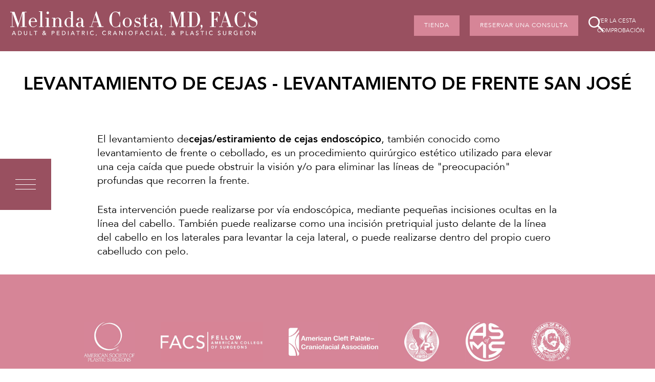

--- FILE ---
content_type: text/html; charset=UTF-8
request_url: https://costamd.com/es/brow-lift/
body_size: 58520
content:
<!DOCTYPE html>
<!--[if IE 6]>
<html translate="no" id="ie6" lang="es">
<![endif]-->
<!--[if IE 7]>
<html translate="no" id="ie7" lang="es">
<![endif]-->
<!--[if IE 8]>
<html translate="no" id="ie8" lang="es">
<![endif]-->
<!--[if !(IE 6) | !(IE 7) | !(IE 8)  ]><!-->
<html translate="no" lang="es">
<!--<![endif]-->
<head>
<meta charset="UTF-8" />
<meta name="viewport" content="width=device-width" />
<title>Levantamiento de cejas - Levantamiento de frente San José - Melinda Costa MD</title>
<link rel="profile" href="http://gmpg.org/xfn/11" />
<link rel="icon" type="image/png" href="https://costamd.com/wp-content/themes/melinda-costa/img/favicon.png" />
<link rel="pingback" href="https://costamd.com/xmlrpc.php" />
<!--[if lt IE 9]>
<script src="https://costamd.com/wp-content/themes/melinda-costa/js/html5.js" type="text/javascript"></script>
<![endif]-->

<script>!function(e,c){e[c]=e[c]+(e[c]&&" ")+"quform-js"}(document.documentElement,"className");</script><meta name='robots' content='index, follow, max-image-preview:large, max-snippet:-1, max-video-preview:-1' />
<script>window._wca = window._wca || [];</script>
	<link rel="preconnect" href="https://fonts.gstatic.com">

	<!-- This site is optimized with the Yoast SEO plugin v22.6 - https://yoast.com/wordpress/plugins/seo/ -->
	<link rel="canonical" href="https://costamd.com/es/brow-lift/" />
	<meta property="og:locale" content="es" />
	<meta property="og:type" content="article" />
	<meta property="og:title" content="Levantamiento de cejas - Levantamiento de frente San José - Melinda Costa MD" />
	<meta property="og:description" content="El levantamiento de cejas/estiramiento de cejas endoscópico, también conocido como estiramiento de la frente, es un procedimiento quirúrgico estético que se utiliza para elevar una ceja caída que puede obstruir la visión y/o para eliminar las líneas profundas de &quot;preocupación&quot; que atraviesan la frente. Este procedimiento puede realizarse por vía endoscópica, mediante pequeñas incisiones ocultas en la línea del cabello. También puede [...]" />
	<meta property="og:url" content="https://costamd.com/es/brow-lift/" />
	<meta property="og:site_name" content="Melinda A. Costa, M.D." />
	<meta property="article:publisher" content="https://www.facebook.com/Dr-Melinda-Costa-144010275998345" />
	<meta property="article:modified_time" content="2023-02-18T22:28:05+00:00" />
	<meta name="twitter:card" content="resumen_imagen_grande" />
	<meta name="twitter:site" content="@MelindaCostaMD" />
	<meta name="twitter:label1" content="Est. reading time" />
	<meta name="twitter:data1" content="1 minute" />
	<script type="application/ld+json" class="yoast-schema-graph">{"@context":"https:\/\/schema.org","@graph":[{"@type":"WebPage","@id":"https:\/\/costamd.com\/brow-lift\/","url":"https:\/\/costamd.com\/brow-lift\/","name":"Levantamiento de cejas - Levantamiento de frente San Jos\u00e9 - Melinda Costa MD","isPartOf":{"@id":"https:\/\/costamd.com\/#website"},"datePublished":"2021-09-17T21:05:17+00:00","dateModified":"2023-02-18T22:28:05+00:00","breadcrumb":{"@id":"https:\/\/costamd.com\/brow-lift\/#breadcrumb"},"inLanguage":"en-US","potentialAction":[{"@type":"ReadAction","target":["https:\/\/costamd.com\/brow-lift\/"]}]},{"@type":"BreadcrumbList","@id":"https:\/\/costamd.com\/brow-lift\/#breadcrumb","itemListElement":[{"@type":"ListItem","position":1,"name":"Inicio","item":"https:\/\/costamd.com\/"},{"@type":"ListItem","position":2,"name":"Levantamiento de cejas - Levantamiento de frente San Jos\u00e9"}]},{"@type":"WebSite","@id":"https:\/\/costamd.com\/#website","url":"https:\/\/costamd.com\/","name":"Melinda A. Costa, M.D.","description":"Cirujia de adulto y pedi\u00e1trico, craneofacial y pl\u00e1stico","publisher":{"@id":"https:\/\/costamd.com\/#organization"},"potentialAction":[{"@type":"SearchAction","target":{"@type":"EntryPoint","urlTemplate":"https:\/\/costamd.com\/?s={search_term_string}"},"query-input":"required name=search_term_string"}],"inLanguage":"en-US"},{"@type":"Organization","@id":"https:\/\/costamd.com\/#organization","name":"Melinda A. Costa, M.D.","url":"https:\/\/costamd.com\/","logo":{"@type":"ImageObject","inLanguage":"en-US","@id":"https:\/\/costamd.com\/#\/schema\/logo\/image\/","url":"https:\/\/costamd.com\/wp-content\/uploads\/2021\/09\/melinda-costa-2021.jpg","contentUrl":"https:\/\/costamd.com\/wp-content\/uploads\/2021\/09\/melinda-costa-2021.jpg","width":1800,"height":2400,"caption":"Melinda A. Costa, M.D."},"image":{"@id":"https:\/\/costamd.com\/#\/schema\/logo\/image\/"},"sameAs":["https:\/\/www.facebook.com\/Dr-Melinda-Costa-144010275998345","https:\/\/x.com\/MelindaCostaMD","https:\/\/instagram.com\/melindacostamd"]}]}</script>
	<!-- / Yoast SEO plugin. -->


<link rel='dns-prefetch' href='//stats.wp.com' />
<link rel='dns-prefetch' href='//ajax.googleapis.com' />
<link rel='dns-prefetch' href='//maps.googleapis.com' />
<link rel='dns-prefetch' href='//capi-automation.s3.us-east-2.amazonaws.com' />
<link rel='dns-prefetch' href='//fonts.googleapis.com' />
<link rel="alternate" type="application/rss+xml" title="Melinda A. Costa, M.D. &raquo; Feed" href="https://costamd.com/feed/" />
<link rel="alternate" type="application/rss+xml" title="Melinda A. Costa, M.D. &raquo; Comments Feed" href="https://costamd.com/comments/feed/" />
<script type="text/javascript">
window._wpemojiSettings = {"baseUrl":"https:\/\/s.w.org\/images\/core\/emoji\/14.0.0\/72x72\/","ext":".png","svgUrl":"https:\/\/s.w.org\/images\/core\/emoji\/14.0.0\/svg\/","svgExt":".svg","source":{"concatemoji":"https:\/\/costamd.com\/wp-includes\/js\/wp-emoji-release.min.js?ver=6.3.7"}};
/*! This file is auto-generated */
!function(i,n){var o,s,e;function c(e){try{var t={supportTests:e,timestamp:(new Date).valueOf()};sessionStorage.setItem(o,JSON.stringify(t))}catch(e){}}function p(e,t,n){e.clearRect(0,0,e.canvas.width,e.canvas.height),e.fillText(t,0,0);var t=new Uint32Array(e.getImageData(0,0,e.canvas.width,e.canvas.height).data),r=(e.clearRect(0,0,e.canvas.width,e.canvas.height),e.fillText(n,0,0),new Uint32Array(e.getImageData(0,0,e.canvas.width,e.canvas.height).data));return t.every(function(e,t){return e===r[t]})}function u(e,t,n){switch(t){case"flag":return n(e,"\ud83c\udff3\ufe0f\u200d\u26a7\ufe0f","\ud83c\udff3\ufe0f\u200b\u26a7\ufe0f")?!1:!n(e,"\ud83c\uddfa\ud83c\uddf3","\ud83c\uddfa\u200b\ud83c\uddf3")&&!n(e,"\ud83c\udff4\udb40\udc67\udb40\udc62\udb40\udc65\udb40\udc6e\udb40\udc67\udb40\udc7f","\ud83c\udff4\u200b\udb40\udc67\u200b\udb40\udc62\u200b\udb40\udc65\u200b\udb40\udc6e\u200b\udb40\udc67\u200b\udb40\udc7f");case"emoji":return!n(e,"\ud83e\udef1\ud83c\udffb\u200d\ud83e\udef2\ud83c\udfff","\ud83e\udef1\ud83c\udffb\u200b\ud83e\udef2\ud83c\udfff")}return!1}function f(e,t,n){var r="undefined"!=typeof WorkerGlobalScope&&self instanceof WorkerGlobalScope?new OffscreenCanvas(300,150):i.createElement("canvas"),a=r.getContext("2d",{willReadFrequently:!0}),o=(a.textBaseline="top",a.font="600 32px Arial",{});return e.forEach(function(e){o[e]=t(a,e,n)}),o}function t(e){var t=i.createElement("script");t.src=e,t.defer=!0,i.head.appendChild(t)}"undefined"!=typeof Promise&&(o="wpEmojiSettingsSupports",s=["flag","emoji"],n.supports={everything:!0,everythingExceptFlag:!0},e=new Promise(function(e){i.addEventListener("DOMContentLoaded",e,{once:!0})}),new Promise(function(t){var n=function(){try{var e=JSON.parse(sessionStorage.getItem(o));if("object"==typeof e&&"number"==typeof e.timestamp&&(new Date).valueOf()<e.timestamp+604800&&"object"==typeof e.supportTests)return e.supportTests}catch(e){}return null}();if(!n){if("undefined"!=typeof Worker&&"undefined"!=typeof OffscreenCanvas&&"undefined"!=typeof URL&&URL.createObjectURL&&"undefined"!=typeof Blob)try{var e="postMessage("+f.toString()+"("+[JSON.stringify(s),u.toString(),p.toString()].join(",")+"));",r=new Blob([e],{type:"text/javascript"}),a=new Worker(URL.createObjectURL(r),{name:"wpTestEmojiSupports"});return void(a.onmessage=function(e){c(n=e.data),a.terminate(),t(n)})}catch(e){}c(n=f(s,u,p))}t(n)}).then(function(e){for(var t in e)n.supports[t]=e[t],n.supports.everything=n.supports.everything&&n.supports[t],"flag"!==t&&(n.supports.everythingExceptFlag=n.supports.everythingExceptFlag&&n.supports[t]);n.supports.everythingExceptFlag=n.supports.everythingExceptFlag&&!n.supports.flag,n.DOMReady=!1,n.readyCallback=function(){n.DOMReady=!0}}).then(function(){return e}).then(function(){var e;n.supports.everything||(n.readyCallback(),(e=n.source||{}).concatemoji?t(e.concatemoji):e.wpemoji&&e.twemoji&&(t(e.twemoji),t(e.wpemoji)))}))}((window,document),window._wpemojiSettings);
</script>
<style type="text/css">
img.wp-smiley,
img.emoji {
	display: inline !important;
	border: none !important;
	box-shadow: none !important;
	height: 1em !important;
	width: 1em !important;
	margin: 0 0.07em !important;
	vertical-align: -0.1em !important;
	background: none !important;
	padding: 0 !important;
}
</style>
	<link rel='stylesheet' id='sbi_styles-css' href='https://costamd.com/wp-content/plugins/instagram-feed/css/sbi-styles.min.css?ver=6.10.0' type='text/css' media='all' />
<link rel='stylesheet' id='wp-block-library-css' href='https://costamd.com/wp-includes/css/dist/block-library/style.min.css?ver=6.3.7' type='text/css' media='all' />
<style id='wp-block-library-inline-css' type='text/css'>
.has-text-align-justify{text-align:justify;}
</style>
<link rel='stylesheet' id='mediaelement-css' href='https://costamd.com/wp-includes/js/mediaelement/mediaelementplayer-legacy.min.css?ver=4.2.17' type='text/css' media='all' />
<link rel='stylesheet' id='wp-mediaelement-css' href='https://costamd.com/wp-includes/js/mediaelement/wp-mediaelement.min.css?ver=6.3.7' type='text/css' media='all' />
<style id='jetpack-sharing-buttons-style-inline-css' type='text/css'>
.jetpack-sharing-buttons__services-list{display:flex;flex-direction:row;flex-wrap:wrap;gap:0;list-style-type:none;margin:5px;padding:0}.jetpack-sharing-buttons__services-list.has-small-icon-size{font-size:12px}.jetpack-sharing-buttons__services-list.has-normal-icon-size{font-size:16px}.jetpack-sharing-buttons__services-list.has-large-icon-size{font-size:24px}.jetpack-sharing-buttons__services-list.has-huge-icon-size{font-size:36px}@media print{.jetpack-sharing-buttons__services-list{display:none!important}}.editor-styles-wrapper .wp-block-jetpack-sharing-buttons{gap:0;padding-inline-start:0}ul.jetpack-sharing-buttons__services-list.has-background{padding:1.25em 2.375em}
</style>
<style id='classic-theme-styles-inline-css' type='text/css'>
/*! This file is auto-generated */
.wp-block-button__link{color:#fff;background-color:#32373c;border-radius:9999px;box-shadow:none;text-decoration:none;padding:calc(.667em + 2px) calc(1.333em + 2px);font-size:1.125em}.wp-block-file__button{background:#32373c;color:#fff;text-decoration:none}
</style>
<style id='global-styles-inline-css' type='text/css'>
body{--wp--preset--color--black: #000000;--wp--preset--color--cyan-bluish-gray: #abb8c3;--wp--preset--color--white: #ffffff;--wp--preset--color--pale-pink: #f78da7;--wp--preset--color--vivid-red: #cf2e2e;--wp--preset--color--luminous-vivid-orange: #ff6900;--wp--preset--color--luminous-vivid-amber: #fcb900;--wp--preset--color--light-green-cyan: #7bdcb5;--wp--preset--color--vivid-green-cyan: #00d084;--wp--preset--color--pale-cyan-blue: #8ed1fc;--wp--preset--color--vivid-cyan-blue: #0693e3;--wp--preset--color--vivid-purple: #9b51e0;--wp--preset--gradient--vivid-cyan-blue-to-vivid-purple: linear-gradient(135deg,rgba(6,147,227,1) 0%,rgb(155,81,224) 100%);--wp--preset--gradient--light-green-cyan-to-vivid-green-cyan: linear-gradient(135deg,rgb(122,220,180) 0%,rgb(0,208,130) 100%);--wp--preset--gradient--luminous-vivid-amber-to-luminous-vivid-orange: linear-gradient(135deg,rgba(252,185,0,1) 0%,rgba(255,105,0,1) 100%);--wp--preset--gradient--luminous-vivid-orange-to-vivid-red: linear-gradient(135deg,rgba(255,105,0,1) 0%,rgb(207,46,46) 100%);--wp--preset--gradient--very-light-gray-to-cyan-bluish-gray: linear-gradient(135deg,rgb(238,238,238) 0%,rgb(169,184,195) 100%);--wp--preset--gradient--cool-to-warm-spectrum: linear-gradient(135deg,rgb(74,234,220) 0%,rgb(151,120,209) 20%,rgb(207,42,186) 40%,rgb(238,44,130) 60%,rgb(251,105,98) 80%,rgb(254,248,76) 100%);--wp--preset--gradient--blush-light-purple: linear-gradient(135deg,rgb(255,206,236) 0%,rgb(152,150,240) 100%);--wp--preset--gradient--blush-bordeaux: linear-gradient(135deg,rgb(254,205,165) 0%,rgb(254,45,45) 50%,rgb(107,0,62) 100%);--wp--preset--gradient--luminous-dusk: linear-gradient(135deg,rgb(255,203,112) 0%,rgb(199,81,192) 50%,rgb(65,88,208) 100%);--wp--preset--gradient--pale-ocean: linear-gradient(135deg,rgb(255,245,203) 0%,rgb(182,227,212) 50%,rgb(51,167,181) 100%);--wp--preset--gradient--electric-grass: linear-gradient(135deg,rgb(202,248,128) 0%,rgb(113,206,126) 100%);--wp--preset--gradient--midnight: linear-gradient(135deg,rgb(2,3,129) 0%,rgb(40,116,252) 100%);--wp--preset--font-size--small: 13px;--wp--preset--font-size--medium: 20px;--wp--preset--font-size--large: 36px;--wp--preset--font-size--x-large: 42px;--wp--preset--spacing--20: 0.44rem;--wp--preset--spacing--30: 0.67rem;--wp--preset--spacing--40: 1rem;--wp--preset--spacing--50: 1.5rem;--wp--preset--spacing--60: 2.25rem;--wp--preset--spacing--70: 3.38rem;--wp--preset--spacing--80: 5.06rem;--wp--preset--shadow--natural: 6px 6px 9px rgba(0, 0, 0, 0.2);--wp--preset--shadow--deep: 12px 12px 50px rgba(0, 0, 0, 0.4);--wp--preset--shadow--sharp: 6px 6px 0px rgba(0, 0, 0, 0.2);--wp--preset--shadow--outlined: 6px 6px 0px -3px rgba(255, 255, 255, 1), 6px 6px rgba(0, 0, 0, 1);--wp--preset--shadow--crisp: 6px 6px 0px rgba(0, 0, 0, 1);}:where(.is-layout-flex){gap: 0.5em;}:where(.is-layout-grid){gap: 0.5em;}body .is-layout-flow > .alignleft{float: left;margin-inline-start: 0;margin-inline-end: 2em;}body .is-layout-flow > .alignright{float: right;margin-inline-start: 2em;margin-inline-end: 0;}body .is-layout-flow > .aligncenter{margin-left: auto !important;margin-right: auto !important;}body .is-layout-constrained > .alignleft{float: left;margin-inline-start: 0;margin-inline-end: 2em;}body .is-layout-constrained > .alignright{float: right;margin-inline-start: 2em;margin-inline-end: 0;}body .is-layout-constrained > .aligncenter{margin-left: auto !important;margin-right: auto !important;}body .is-layout-constrained > :where(:not(.alignleft):not(.alignright):not(.alignfull)){max-width: var(--wp--style--global--content-size);margin-left: auto !important;margin-right: auto !important;}body .is-layout-constrained > .alignwide{max-width: var(--wp--style--global--wide-size);}body .is-layout-flex{display: flex;}body .is-layout-flex{flex-wrap: wrap;align-items: center;}body .is-layout-flex > *{margin: 0;}body .is-layout-grid{display: grid;}body .is-layout-grid > *{margin: 0;}:where(.wp-block-columns.is-layout-flex){gap: 2em;}:where(.wp-block-columns.is-layout-grid){gap: 2em;}:where(.wp-block-post-template.is-layout-flex){gap: 1.25em;}:where(.wp-block-post-template.is-layout-grid){gap: 1.25em;}.has-black-color{color: var(--wp--preset--color--black) !important;}.has-cyan-bluish-gray-color{color: var(--wp--preset--color--cyan-bluish-gray) !important;}.has-white-color{color: var(--wp--preset--color--white) !important;}.has-pale-pink-color{color: var(--wp--preset--color--pale-pink) !important;}.has-vivid-red-color{color: var(--wp--preset--color--vivid-red) !important;}.has-luminous-vivid-orange-color{color: var(--wp--preset--color--luminous-vivid-orange) !important;}.has-luminous-vivid-amber-color{color: var(--wp--preset--color--luminous-vivid-amber) !important;}.has-light-green-cyan-color{color: var(--wp--preset--color--light-green-cyan) !important;}.has-vivid-green-cyan-color{color: var(--wp--preset--color--vivid-green-cyan) !important;}.has-pale-cyan-blue-color{color: var(--wp--preset--color--pale-cyan-blue) !important;}.has-vivid-cyan-blue-color{color: var(--wp--preset--color--vivid-cyan-blue) !important;}.has-vivid-purple-color{color: var(--wp--preset--color--vivid-purple) !important;}.has-black-background-color{background-color: var(--wp--preset--color--black) !important;}.has-cyan-bluish-gray-background-color{background-color: var(--wp--preset--color--cyan-bluish-gray) !important;}.has-white-background-color{background-color: var(--wp--preset--color--white) !important;}.has-pale-pink-background-color{background-color: var(--wp--preset--color--pale-pink) !important;}.has-vivid-red-background-color{background-color: var(--wp--preset--color--vivid-red) !important;}.has-luminous-vivid-orange-background-color{background-color: var(--wp--preset--color--luminous-vivid-orange) !important;}.has-luminous-vivid-amber-background-color{background-color: var(--wp--preset--color--luminous-vivid-amber) !important;}.has-light-green-cyan-background-color{background-color: var(--wp--preset--color--light-green-cyan) !important;}.has-vivid-green-cyan-background-color{background-color: var(--wp--preset--color--vivid-green-cyan) !important;}.has-pale-cyan-blue-background-color{background-color: var(--wp--preset--color--pale-cyan-blue) !important;}.has-vivid-cyan-blue-background-color{background-color: var(--wp--preset--color--vivid-cyan-blue) !important;}.has-vivid-purple-background-color{background-color: var(--wp--preset--color--vivid-purple) !important;}.has-black-border-color{border-color: var(--wp--preset--color--black) !important;}.has-cyan-bluish-gray-border-color{border-color: var(--wp--preset--color--cyan-bluish-gray) !important;}.has-white-border-color{border-color: var(--wp--preset--color--white) !important;}.has-pale-pink-border-color{border-color: var(--wp--preset--color--pale-pink) !important;}.has-vivid-red-border-color{border-color: var(--wp--preset--color--vivid-red) !important;}.has-luminous-vivid-orange-border-color{border-color: var(--wp--preset--color--luminous-vivid-orange) !important;}.has-luminous-vivid-amber-border-color{border-color: var(--wp--preset--color--luminous-vivid-amber) !important;}.has-light-green-cyan-border-color{border-color: var(--wp--preset--color--light-green-cyan) !important;}.has-vivid-green-cyan-border-color{border-color: var(--wp--preset--color--vivid-green-cyan) !important;}.has-pale-cyan-blue-border-color{border-color: var(--wp--preset--color--pale-cyan-blue) !important;}.has-vivid-cyan-blue-border-color{border-color: var(--wp--preset--color--vivid-cyan-blue) !important;}.has-vivid-purple-border-color{border-color: var(--wp--preset--color--vivid-purple) !important;}.has-vivid-cyan-blue-to-vivid-purple-gradient-background{background: var(--wp--preset--gradient--vivid-cyan-blue-to-vivid-purple) !important;}.has-light-green-cyan-to-vivid-green-cyan-gradient-background{background: var(--wp--preset--gradient--light-green-cyan-to-vivid-green-cyan) !important;}.has-luminous-vivid-amber-to-luminous-vivid-orange-gradient-background{background: var(--wp--preset--gradient--luminous-vivid-amber-to-luminous-vivid-orange) !important;}.has-luminous-vivid-orange-to-vivid-red-gradient-background{background: var(--wp--preset--gradient--luminous-vivid-orange-to-vivid-red) !important;}.has-very-light-gray-to-cyan-bluish-gray-gradient-background{background: var(--wp--preset--gradient--very-light-gray-to-cyan-bluish-gray) !important;}.has-cool-to-warm-spectrum-gradient-background{background: var(--wp--preset--gradient--cool-to-warm-spectrum) !important;}.has-blush-light-purple-gradient-background{background: var(--wp--preset--gradient--blush-light-purple) !important;}.has-blush-bordeaux-gradient-background{background: var(--wp--preset--gradient--blush-bordeaux) !important;}.has-luminous-dusk-gradient-background{background: var(--wp--preset--gradient--luminous-dusk) !important;}.has-pale-ocean-gradient-background{background: var(--wp--preset--gradient--pale-ocean) !important;}.has-electric-grass-gradient-background{background: var(--wp--preset--gradient--electric-grass) !important;}.has-midnight-gradient-background{background: var(--wp--preset--gradient--midnight) !important;}.has-small-font-size{font-size: var(--wp--preset--font-size--small) !important;}.has-medium-font-size{font-size: var(--wp--preset--font-size--medium) !important;}.has-large-font-size{font-size: var(--wp--preset--font-size--large) !important;}.has-x-large-font-size{font-size: var(--wp--preset--font-size--x-large) !important;}
.wp-block-navigation a:where(:not(.wp-element-button)){color: inherit;}
:where(.wp-block-post-template.is-layout-flex){gap: 1.25em;}:where(.wp-block-post-template.is-layout-grid){gap: 1.25em;}
:where(.wp-block-columns.is-layout-flex){gap: 2em;}:where(.wp-block-columns.is-layout-grid){gap: 2em;}
.wp-block-pullquote{font-size: 1.5em;line-height: 1.6;}
</style>
<link rel='stylesheet' id='ctct_form_styles-css' href='https://costamd.com/wp-content/plugins/constant-contact-forms/assets/css/style.css?ver=2.10.0' type='text/css' media='all' />
<link rel='stylesheet' id='woocommerce-layout-css' href='https://costamd.com/wp-content/plugins/woocommerce/assets/css/woocommerce-layout.css?ver=8.7.2' type='text/css' media='all' />
<style id='woocommerce-layout-inline-css' type='text/css'>

	.infinite-scroll .woocommerce-pagination {
		display: none;
	}
</style>
<link rel='stylesheet' id='woocommerce-smallscreen-css' href='https://costamd.com/wp-content/plugins/woocommerce/assets/css/woocommerce-smallscreen.css?ver=8.7.2' type='text/css' media='only screen and (max-width: 768px)' />
<link rel='stylesheet' id='woocommerce-general-css' href='https://costamd.com/wp-content/plugins/woocommerce/assets/css/woocommerce.css?ver=8.7.2' type='text/css' media='all' />
<style id='woocommerce-inline-inline-css' type='text/css'>
.woocommerce form .form-row .required { visibility: visible; }
</style>
<link rel='stylesheet' id='quform-css' href='https://costamd.com/wp-content/plugins/quform/cache/quform.css?ver=1746636568' type='text/css' media='all' />
<link rel='stylesheet' id='weglot-css-css' href='https://costamd.com/wp-content/plugins/weglot/dist/css/front-css.css?ver=5.2' type='text/css' media='all' />
<link rel='stylesheet' id='new-flag-css-css' href='https://costamd.com/wp-content/plugins/weglot/dist/css/new-flags.css?ver=5.2' type='text/css' media='all' />
<style id='custom-flag-handle-inline-css' type='text/css'>
.weglot-flags.flag-0.wg-en>a:before,.weglot-flags.flag-0.wg-en>span:before {background-image: url(https://cdn.weglot.com/flags/rectangle_mat/us.svg); }.weglot-flags.flag-0.wg-es>a:before,.weglot-flags.flag-0.wg-es>span:before {background-image: url(https://cdn.weglot.com/flags/rectangle_mat/mx.svg); }.weglot-flags.flag-1.wg-en>a:before,.weglot-flags.flag-1.wg-en>span:before {background-image: url(https://cdn.weglot.com/flags/shiny/us.svg); }.weglot-flags.flag-1.wg-es>a:before,.weglot-flags.flag-1.wg-es>span:before {background-image: url(https://cdn.weglot.com/flags/shiny/mx.svg); }.weglot-flags.flag-2.wg-en>a:before,.weglot-flags.flag-2.wg-en>span:before {background-image: url(https://cdn.weglot.com/flags/square/us.svg); }.weglot-flags.flag-2.wg-es>a:before,.weglot-flags.flag-2.wg-es>span:before {background-image: url(https://cdn.weglot.com/flags/square/mx.svg); }.weglot-flags.flag-3.wg-en>a:before,.weglot-flags.flag-3.wg-en>span:before {background-image: url(https://cdn.weglot.com/flags/circle/us.svg); }.weglot-flags.flag-3.wg-es>a:before,.weglot-flags.flag-3.wg-es>span:before {background-image: url(https://cdn.weglot.com/flags/circle/mx.svg); }
</style>
<link rel='stylesheet' id='woo-variation-swatches-css' href='https://costamd.com/wp-content/plugins/woo-variation-swatches/assets/css/frontend.min.css?ver=1762974563' type='text/css' media='all' />
<style id='woo-variation-swatches-inline-css' type='text/css'>
:root {
--wvs-tick:url("data:image/svg+xml;utf8,%3Csvg filter='drop-shadow(0px 0px 2px rgb(0 0 0 / .8))' xmlns='http://www.w3.org/2000/svg'  viewBox='0 0 30 30'%3E%3Cpath fill='none' stroke='%23ffffff' stroke-linecap='round' stroke-linejoin='round' stroke-width='4' d='M4 16L11 23 27 7'/%3E%3C/svg%3E");

--wvs-cross:url("data:image/svg+xml;utf8,%3Csvg filter='drop-shadow(0px 0px 5px rgb(255 255 255 / .6))' xmlns='http://www.w3.org/2000/svg' width='72px' height='72px' viewBox='0 0 24 24'%3E%3Cpath fill='none' stroke='%23ff0000' stroke-linecap='round' stroke-width='0.6' d='M5 5L19 19M19 5L5 19'/%3E%3C/svg%3E");
--wvs-single-product-item-width:30px;
--wvs-single-product-item-height:30px;
--wvs-single-product-item-font-size:16px}
</style>
<link rel='stylesheet' id='wc-gateway-ppec-frontend-css' href='https://costamd.com/wp-content/plugins/woocommerce-gateway-paypal-express-checkout/assets/css/wc-gateway-ppec-frontend.css?ver=2.1.3' type='text/css' media='all' />
<link rel='stylesheet' id='google-fonts-css' href='https://fonts.googleapis.com/css2?family=Bodoni+Moda%3Aital%2Cwght%400%2C400%3B0%2C500%3B0%2C700%3B1%2C400%3B1%2C500%3B1%2C700&#038;display=swap&#038;ver=6.3.7' type='text/css' media='all' />
<link rel='stylesheet' id='stylesheet-css' href='https://costamd.com/wp-content/themes/melinda-costa/style.css?ver=1.0.2.7.1' type='text/css' media='all' />
<link rel='stylesheet' id='custom-styles-css' href='https://costamd.com/wp-content/themes/melinda-costa/css/custom-styles.php?ver=6.3.7' type='text/css' media='all' />
<script type='text/javascript' src='https://ajax.googleapis.com/ajax/libs/jquery/2.1.3/jquery.min.js?ver=2.1.3' id='jquery-js'></script>
<script type='text/javascript' src='https://costamd.com/wp-content/plugins/woocommerce/assets/js/jquery-blockui/jquery.blockUI.min.js?ver=2.7.0-wc.8.7.2' id='jquery-blockui-js' data-wp-strategy='defer'></script>
<script type='text/javascript' id='wc-add-to-cart-js-extra'>
/* <![CDATA[ */
var wc_add_to_cart_params = {"ajax_url":"\/wp-admin\/admin-ajax.php","wc_ajax_url":"\/?wc-ajax=%%endpoint%%","i18n_view_cart":"View cart","cart_url":"https:\/\/costamd.com\/es\/checkout\/","is_cart":"","cart_redirect_after_add":"no"};
/* ]]> */
</script>
<script type='text/javascript' src='https://costamd.com/wp-content/plugins/woocommerce/assets/js/frontend/add-to-cart.min.js?ver=8.7.2' id='wc-add-to-cart-js' defer data-wp-strategy='defer'></script>
<script type='text/javascript' src='https://costamd.com/wp-content/plugins/woocommerce/assets/js/js-cookie/js.cookie.min.js?ver=2.1.4-wc.8.7.2' id='js-cookie-js' defer data-wp-strategy='defer'></script>
<script type='text/javascript' id='woocommerce-js-extra'>
/* <![CDATA[ */
var woocommerce_params = {"ajax_url":"\/wp-admin\/admin-ajax.php","wc_ajax_url":"\/?wc-ajax=%%endpoint%%"};
/* ]]> */
</script>
<script type='text/javascript' src='https://costamd.com/wp-content/plugins/woocommerce/assets/js/frontend/woocommerce.min.js?ver=8.7.2' id='woocommerce-js' defer data-wp-strategy='defer'></script>
<script type='text/javascript' src='https://costamd.com/wp-content/plugins/weglot/dist/front-js.js?ver=5.2' id='wp-weglot-js-js'></script>
<script type='text/javascript' src='https://stats.wp.com/s-202604.js' id='woocommerce-analytics-js' defer data-wp-strategy='defer'></script>
<script type='text/javascript' src='https://ajax.googleapis.com/ajax/libs/jqueryui/1.11.4/jquery-ui.min.js?ver=1.11.4' id='jquery-ui-js'></script>
<script type='text/javascript' src='https://maps.googleapis.com/maps/api/js?key=AIzaSyCsNQEJnnLlDHbsVWpBovq-bXGOyfOnFAM&#038;ver=1.0' id='google-maps-js'></script>
<script type='text/javascript' src='https://costamd.com/wp-content/themes/melinda-costa/js/ism-map.js?ver=1.0' id='ism-map-js-js'></script>
<script type='text/javascript' src='https://costamd.com/wp-content/themes/melinda-costa/js/ism-scripts.js?ver=1.0.4.9' id='ism-scripts-js'></script>
<script type='text/javascript' src='https://costamd.com/wp-content/themes/melinda-costa/js/custom-js.php?ver=1.0' id='custom-js-js'></script>
<link rel="https://api.w.org/" href="https://costamd.com/wp-json/" /><link rel="alternate" type="application/json" href="https://costamd.com/wp-json/wp/v2/pages/1473" /><link rel="EditURI" type="application/rsd+xml" title="RSD" href="https://costamd.com/xmlrpc.php?rsd" />
<meta name="generator" content="WordPress 6.3.7" />
<meta name="generator" content="WooCommerce 8.7.2" />
<link rel='shortlink' href='https://costamd.com/?p=1473' />
<link rel="alternate" type="application/json+oembed" href="https://costamd.com/wp-json/oembed/1.0/embed?url=https%3A%2F%2Fcostamd.com%2Fbrow-lift%2F" />
<link rel="alternate" type="text/xml+oembed" href="https://costamd.com/wp-json/oembed/1.0/embed?url=https%3A%2F%2Fcostamd.com%2Fbrow-lift%2F&#038;format=xml" />
<style type="text/css" media="screen">
   .woocommerce #customer_details .col-1,.woocommerce #customer_details .col-2{
    width: 48%;
   }
    .cart-collaterals .cross-sells{
    display: none;
   }
   
@media (max-width:640px) {
     .woocommerce #customer_details .col-1,.woocommerce #customer_details .col-2{
    width: 100% !important;
   }
}
</style>
	<style>img#wpstats{display:none}</style>
		
<meta name="google" content="notranslate"/>
<link rel="alternate" href="https://costamd.com/brow-lift/" hreflang="en"/>
<link rel="alternate" href="https://costamd.com/es/brow-lift/" hreflang="es"/>
<script type="application/json" id="weglot-data">{"website":"https:\/\/costamd.com\/","uid":"452dbfba0a","project_slug":"mc","language_from":"en","language_from_custom_flag":"us","language_from_custom_name":"English","excluded_paths":[],"excluded_blocks":[],"custom_settings":{"button_style":{"is_dropdown":true,"with_flags":true,"full_name":true,"with_name":true,"custom_css":"","flag_type":"rectangle_mat"},"translate_email":false,"translate_search":false,"translate_amp":false,"switchers":[{"templates":{"name":"default","hash":"095ffb8d22f66be52959023fa4eeb71a05f20f73"},"location":[],"style":{"with_flags":true,"flag_type":"rectangle_mat","with_name":true,"full_name":true,"is_dropdown":true}}]},"pending_translation_enabled":false,"curl_ssl_check_enabled":true,"languages":[{"language_to":"es","custom_code":null,"custom_name":"Spanish","custom_local_name":null,"provider":null,"enabled":true,"automatic_translation_enabled":true,"deleted_at":null,"connect_host_destination":null,"custom_flag":"mx"}],"organization_slug":"w-e8ef4b9961","current_language":"es","switcher_links":{"en":"https:\/\/costamd.com\/brow-lift\/","es":"https:\/\/costamd.com\/es\/brow-lift\/"},"original_path":"\/brow-lift\/"}</script><script>
  (function(i,s,o,g,r,a,m){i['GoogleAnalyticsObject']=r;i[r]=i[r]||function(){
  (i[r].q=i[r].q||[]).push(arguments)},i[r].l=1*new Date();a=s.createElement(o),
  m=s.getElementsByTagName(o)[0];a.async=1;a.src=g;m.parentNode.insertBefore(a,m)
  })(window,document,'script','https://www.google-analytics.com/analytics.js','ga');

  ga('create', 'UA-83588303-1', 'auto');
  ga('send', 'pageview');

</script>
<script>(function(){ var s = document.createElement('script'), e = ! document.body ? document.querySelector('head') : document.body; s.src = 'https://acsbapp.com/apps/app/dist/js/app.js'; s.async = true; s.onload = function(){ acsbJS.init({ statementLink : '', footerHtml : '', hideMobile : false, hideTrigger : false, language : 'en', position : 'left', leadColor : '#995060', triggerColor : '#995060', triggerRadius : '50%', triggerPositionX : 'right', triggerPositionY : 'bottom', triggerIcon : 'wheels2', triggerSize : 'medium', triggerOffsetX : 20, triggerOffsetY : 20, mobile : { triggerSize : 'small', triggerPositionX : 'right', triggerPositionY : 'bottom', triggerOffsetX : 10, triggerOffsetY : 10, triggerRadius : '50%' } }); }; e.appendChild(s);}());</script>	<noscript><style>.woocommerce-product-gallery{ opacity: 1 !important; }</style></noscript>
				<script  type="text/javascript">
				!function(f,b,e,v,n,t,s){if(f.fbq)return;n=f.fbq=function(){n.callMethod?
					n.callMethod.apply(n,arguments):n.queue.push(arguments)};if(!f._fbq)f._fbq=n;
					n.push=n;n.loaded=!0;n.version='2.0';n.queue=[];t=b.createElement(e);t.async=!0;
					t.src=v;s=b.getElementsByTagName(e)[0];s.parentNode.insertBefore(t,s)}(window,
					document,'script','https://connect.facebook.net/en_US/fbevents.js');
			</script>
			<!-- WooCommerce Facebook Integration Begin -->
			<script  type="text/javascript">

				fbq('init', '848200422613427', {}, {
    "agent": "woocommerce_0-8.7.2-3.5.15"
});

				document.addEventListener( 'DOMContentLoaded', function() {
					// Insert placeholder for events injected when a product is added to the cart through AJAX.
					document.body.insertAdjacentHTML( 'beforeend', '<div class=\"wc-facebook-pixel-event-placeholder\"></div>' );
				}, false );

			</script>
			<!-- WooCommerce Facebook Integration End -->
			</head>

<body class="page-template-default page page-id-1473 not-home theme-melinda-costa woocommerce-no-js ctct-melinda-costa woo-variation-swatches wvs-behavior-blur wvs-theme-melinda-costa wvs-show-label wvs-tooltip single-author">
<div id="page-wrap">
	<div id="desktop-search">
		<div id="desktop-search-inner">
			<a href="javascript://" id="close-desktop-search">×</a>
			<form  action="/es/" method="get" class="search-form">
    <input type="text" name="s" class="search" placeholder="busque en" value="" />
	<input type="hidden" value="product" name="post_type"/>
    <input type="submit" class="searchsubmit" value="" />
</form>		</div>
	</div>
<div id="page" class="hfeed">
		
	<header id="branding" role="banner">
		<div id="branding-logo"><a href="/es/"><img src="https://costamd.com/wp-content/themes/melinda-costa/img/melinda-costa-md.svg" alt="Melinda A. Costa, M.D." /></a></div>
		<a href="https://costamd.com/es/schedule-a-consultation/" id="header-consult" class="header-button has-woo">Reservar una consulta</a>				<a href="https://costamd.com/es/shop/" class="header-button" id="header-shop">Tienda</a>
		<a href="javascript://" id="search-trigger"></a>
		<div id="woo-cart-links">
			<a href="https://costamd.com/es/cart/">Ver la cesta</a><br />
			<a href="https://costamd.com/es/checkout/">Comprobación</a>
		</div>
		        <a href="javascript://" id="nav-toggle">
        	<span id="nav-grip-top" class="nav-grip"></span>
        	<span id="nav-grip-middle" class="nav-grip"></span>
        	<span id="nav-grip-bottom" class="nav-grip"></span>
        </a>
		<nav id="access" role="navigation">
        <a href="javascript://" id="nav-close">
        	<span id="nav-close-top"></span>
        	<span id="nav-close-bottom"></span>
        </a>
			<div id="menu-table">
                <div id="menu-cell">                
                    <div id="menu-wrapper">                
													<div id="flyout-search"><form  action="/es/" method="get" class="search-form">
    <input type="text" name="s" class="search" placeholder="busque en" value="" />
	<input type="hidden" value="product" name="post_type"/>
    <input type="submit" class="searchsubmit" value="" />
</form></div>
												<div class="menu-primary-menu-container"><ul id="menu-primary-menu" class="menu"><li id="menu-item-1807" class="menu-item menu-item-type-post_type menu-item-object-page menu-item-1807"><a href="https://costamd.com/es/about-dr-costa/">Sobre la Dr. Costa</a></li>
<li id="menu-item-1810" class="menu-item menu-item-type-post_type menu-item-object-page menu-item-1810"><a href="https://costamd.com/es/adult-plastic-surgery/">Cirugía plástica en San José</a></li>
<li id="menu-item-1809" class="menu-item menu-item-type-post_type menu-item-object-page menu-item-1809"><a href="https://costamd.com/es/pediatric-plastic-surgery/">Cirugía plástica pediátrica</a></li>
<li id="menu-item-1808" class="menu-item menu-item-type-custom menu-item-object-custom menu-item-1808"><a href="/es/before-and-after/">Antes y después</a></li>
<li id="menu-item-1811" class="menu-item menu-item-type-post_type menu-item-object-page menu-item-1811"><a href="https://costamd.com/es/teleconsultation/">Teleconsulta</a></li>
<li id="menu-item-1948" class="menu-item menu-item-type-custom menu-item-object-custom menu-item-1948"><a href="/es/forms/">Formularios para pacientes</a></li>
<li id="menu-item-1812" class="contact-menu-link menu-item menu-item-type-post_type menu-item-object-page menu-item-1812"><a href="https://costamd.com/es/contact-us/">Contacto</a></li>
<li id="menu-item-1813" class="menu-item menu-item-type-custom menu-item-object-custom menu-item-1813"><a href="/es/reviews/">Comentarios</a></li>
<li id="menu-item-1814" class="menu-item menu-item-type-post_type menu-item-object-page menu-item-1814"><a href="https://costamd.com/es/shop/">Tienda</a></li>
<li id="menu-item-3482" class="menu-item menu-item-type-post_type menu-item-object-page menu-item-3482"><a href="https://costamd.com/es/careers/">Careers</a></li>
</ul></div>												<div id="woo-mobile-cart-links">
							<a href="https://costamd.com/es/cart/">Ver la cesta</a><br />
							<a href="https://costamd.com/es/checkout/">Comprobación</a>
						</div>
						                        <div id="menu-social">
                            <a href="https://www.facebook.com/Dr-Melinda-Costa-144010275998345" title="Facebook" target="_blank" class="menu-social"></a>                            <a href="https://www.instagram.com/melindacostamd/" title="Instagram" target="_blank" class="menu-social"></a>                            <a href="https://www.youtube.com/channel/UCjfH01fFkIFYW6_yk39-8uw" title="YouTube" target="_blank" class="menu-social"></a>                                                        <a href="https://www.linkedin.com/in/melindacostamd?trk=people-guest_people_search-card" title="LinkedIn" target="_blank" class="menu-social"></a>                        </div>
                    </div>
                </div>
            </div>
		</nav><!-- #access -->
	</header><!-- #branding -->

	<div id="main">
		<div id="primary">
			<div id="content" role="main">

				
					
<article id="post-1473" class="post-1473 page type-page status-publish hentry">
	<header class="entry-header">
				<h1 class="entry-title">Levantamiento de cejas - Levantamiento de frente San José</h1>
	</header><!-- .entry-header -->
	<div class="entry-content">
		
<p>El levantamiento de<strong>cejas/estiramiento de cejas endoscópico</strong>, también conocido como levantamiento de frente o cebollado, es un procedimiento quirúrgico estético utilizado para elevar una ceja caída que puede obstruir la visión y/o para eliminar las líneas de "preocupación" profundas que recorren la frente.</p>



<p>Esta intervención puede realizarse por vía endoscópica, mediante pequeñas incisiones ocultas en la línea del cabello. También puede realizarse como una incisión pretriquial justo delante de la línea del cabello en los laterales para levantar la ceja lateral, o puede realizarse dentro del propio cuero cabelludo con pelo. </p>
					</div><!-- .entry-content -->
</article><!-- #post-1473 -->

				
			</div><!-- #content -->
		</div><!-- #primary -->

	
	</div><!-- #main -->
	
		<div id="footer-instagram-feed"><aside id="block-10" class="widget widget_block"><div id="pro-mem" class="is-banner">
<a href="https://find.plasticsurgery.org/?q=San+Jose%2C+CA+95124&amp;member=costa%2C+melinda" target="_blank" rel="nofollow noopener"><img decoding="async" loading="lazy" width="300" height="233" src="https://costamd.com/wp-content/uploads/2021/09/American-Society-of-Plastic-Surgeons.jpg" alt="Sociedad Americana de Cirujanos Plásticos" class="wp-image-1714"></a><br>
<a href="https://www.facs.org/profile/60480577" target="_blank" rel="nofollow noopener"><img decoding="async" loading="lazy" width="967" height="374" src="https://costamd.com/wp-content/uploads/2021/11/facs-fellow-american-college-of-surgeons-1.jpg" alt="FACS | Fellow American College of Surgeons" class="wp-image-1993" srcset="https://costamd.com/wp-content/uploads/2021/11/facs-fellow-american-college-of-surgeons-1.jpg 967w, https://costamd.com/wp-content/uploads/2021/11/facs-fellow-american-college-of-surgeons-1-300x116.jpg 300w, https://costamd.com/wp-content/uploads/2021/11/facs-fellow-american-college-of-surgeons-1-768x297.jpg 768w, https://costamd.com/wp-content/uploads/2021/11/facs-fellow-american-college-of-surgeons-1-600x232.jpg 600w" sizes="(max-width: 967px) 100vw, 967px" /></a><br>
<a href="https://acpa-cpf.org" target="_blank" rel="nofollow noopener"><img decoding="async" loading="lazy" width="960" height="422" src="https://costamd.com/wp-content/uploads/2021/11/American-Cleft-Palates-Craniofacial-Association.jpg" alt="Asociación Americana de Paladar Hendido Craneofacial" class="wp-image-1994" srcset="https://costamd.com/wp-content/uploads/2021/11/American-Cleft-Palates-Craniofacial-Association.jpg 960w, https://costamd.com/wp-content/uploads/2021/11/American-Cleft-Palates-Craniofacial-Association-300x132.jpg 300w, https://costamd.com/wp-content/uploads/2021/11/American-Cleft-Palates-Craniofacial-Association-768x338.jpg 768w, https://costamd.com/wp-content/uploads/2021/11/American-Cleft-Palates-Craniofacial-Association-600x264.jpg 600w" sizes="(max-width: 960px) 100vw, 960px" /></a><br>
<a href="https://californiaplasticsurgeons.org" target="_blank" rel="nofollow noopener"><img decoding="async" loading="lazy" width="300" height="337" src="https://costamd.com/wp-content/uploads/2021/09/California-Society-of-Plastic-Surgeons.jpg" alt="Sociedad de Cirujanos Plásticos de California" class="wp-image-1715" srcset="https://costamd.com/wp-content/uploads/2021/09/California-Society-of-Plastic-Surgeons.jpg 300w, https://costamd.com/wp-content/uploads/2021/09/California-Society-of-Plastic-Surgeons-267x300.jpg 267w" sizes="(max-width: 300px) 100vw, 300px" /></a><br>
<a href="https://maxface.org" target="_blank" rel="nofollow noopener"><img decoding="async" loading="lazy" width="300" height="297" src="https://costamd.com/wp-content/uploads/2021/09/American-Society-of-Maxillofacial-Surgeons.jpg" alt="Sociedad Americana de Cirujanos Maxilofaciales" class="wp-image-1713" srcset="https://costamd.com/wp-content/uploads/2021/09/American-Society-of-Maxillofacial-Surgeons.jpg 300w, https://costamd.com/wp-content/uploads/2021/09/American-Society-of-Maxillofacial-Surgeons-150x150.jpg 150w" sizes="(max-width: 300px) 100vw, 300px" /></a><br>
<a href="https://www.abplasticsurgery.org/" target="_blank" rel="nofollow noopener"><img decoding="async" loading="lazy" width="300" height="296" src="https://costamd.com/wp-content/uploads/2021/09/american-board-of-plastic-surgeons.jpg" alt="junta americana de cirujanos plásticos" class="wp-image-1711"></a><br>
<a href="https://www.upenn.edu/" target="_blank" rel="nofollow noopener"><img decoding="async" src="https://costamd.com/wp-content/uploads/2021/12/u-penn.jpg" alt="Universidad de Pensilvania"></a><br>
<a href="https://www.med.upenn.edu/" target="_blank" rel="nofollow noopener"><img decoding="async" src="https://costamd.com/wp-content/uploads/2021/12/u-penn-med.jpg" alt="Escuela de Medicina de la Universidad de Pensilvania"></a><br>
<a href="https://keck.usc.edu/" target="_blank" rel="nofollow noopener"><img decoding="async" src="https://costamd.com/wp-content/uploads/2021/12/keck-school-of-medicine-1.jpg" alt="Escuela de Medicina Keck"></a><a href="https://rhinoplastysociety.org/" target="_blank" rel="nofollow noopener"><img decoding="async" src="https://costamd.com/wp-content/uploads/2022/08/the-rhinoplasty-society.png" alt="La Sociedad de Rinoplastia" /></a>
</div></aside></div>
		<footer id="colophon" role="contentinfo">
		<div id="footer-columns">
			<div class="footer-column" id="footer-column-1"><aside id="black-studio-tinymce-9" class="widget widget_black_studio_tinymce"><h5 class="widget-title">Sobre l Dr. Costa</h5><div class="textwidget"><p>La Dra. Costa es una cirujana plástica certificada por la Junta con doble formación que ejerce en San José, CA. Tiene dos títulos de la Universidad de Pennsylvania para su educación universitaria y médica. <a href="https://costamd.com/es/about-dr-costa/">Más información</a></p>
</div></aside></div>
			<div class="footer-column" id="footer-column-2"><aside id="black-studio-tinymce-10" class="widget widget_black_studio_tinymce"><h5 class="widget-title">Cirugía plástica de adultos y pediátrica</h5><div class="textwidget"><p>La Dra. Melinda Costa, cirujana craneofacial, está especializada en <a href="https://costamd.com/es/adult-plastic-surgery/">cirugía plástica de adultos</a> y <a href="https://costamd.com/es/pediatric-plastic-surgery/">cirugía plástica pediátrica</a>. Sus intereses incluyen la feminización facial, la reparación de hendiduras, la reconstrucción de orejas, la microtia y la mejora y restauración de la cara y el cuerpo.</p>
</div></aside></div>
			<div class="footer-column" id="footer-column-3"><aside id="block-3" class="widget widget_block">
<h5 class="widget-title wp-block-heading">Socialícese y manténgase en contacto</h5>
</aside><aside id="block-4" class="widget widget_block widget_text">
<p>Últimas noticias, acontecimientos y eventos</p>
</aside><aside id="quform-widget-3" class="widget quform-widget"><div id="quform-cf4eae" class="quform quform-1 quform-errors-absolute"><form  id="quform-form-cf4eae" class="quform-form quform-form-1" action="/es/brow-lift/#quform-cf4eae" method="post" enctype="multipart/form-data" novalidate="novalidate" data-options="{&quot;id&quot;:1,&quot;uniqueId&quot;:&quot;cf4eae&quot;,&quot;theme&quot;:&quot;&quot;,&quot;ajax&quot;:true,&quot;logic&quot;:{&quot;logic&quot;:[],&quot;dependents&quot;:[],&quot;elementIds&quot;:[],&quot;dependentElementIds&quot;:[],&quot;animate&quot;:true},&quot;currentPageId&quot;:2,&quot;errorsIcon&quot;:&quot;&quot;,&quot;updateFancybox&quot;:true,&quot;hasPages&quot;:false,&quot;pages&quot;:[2],&quot;pageProgressType&quot;:&quot;numbers&quot;,&quot;tooltipsEnabled&quot;:true,&quot;tooltipClasses&quot;:&quot;qtip-plain qtip-shadow&quot;,&quot;tooltipMy&quot;:&quot;left center&quot;,&quot;tooltipAt&quot;:&quot;right center&quot;,&quot;isRtl&quot;:false,&quot;scrollOffset&quot;:-50,&quot;scrollSpeed&quot;:800}"><button class="quform-default-submit" name="quform_submit" type="submit" value="enviar" aria-hidden="true" tabindex="-1"></button><div class="quform-form-inner quform-form-inner-1"><input type="hidden" name="quform_form_id" value="1" /><input type="hidden" name="quform_form_uid" value="cf4eae" /><input type="hidden" name="quform_count" value="1" /><input type="hidden" name="form_url" value="https://costamd.com/brow-lift/" /><input type="hidden" name="referring_url" value="" /><input type="hidden" name="post_id" value="1473" /><input type="hidden" name="post_title" value="Brow Lift - Forehead Lift San Jose" /><input type="hidden" name="quform_current_page_id" value="2" /><div class="quform-elements quform-elements-1 quform-cf quform-responsive-elements-phone-landscape"><div class="quform-element quform-element-page quform-page-2 quform-page-1_2 quform-cf quform-group-style-plain quform-first-page quform-last-page quform-current-page"><div class="quform-child-elements"><div class="quform-element quform-element-group quform-element-1_4 quform-cf quform-group-style-plain"><div class="quform-spacer"><div class="quform-child-elements"><div class="quform-element quform-element-email quform-element-1_1 quform-cf quform-labels-inside quform-element-required"><div class="quform-spacer"><div class="quform-label quform-label-1_1"><label class="quform-label-text" for="quform_1_1_cf4eae">Correo electrónico*</label></div><div class="quform-inner quform-inner-email quform-inner-1_1"><div class="quform-input quform-input-email quform-input-1_1 quform-cf"><input type="email" id="quform_1_1_cf4eae" name="quform_1_1" class="quform-field quform-field-email quform-field-1_1" /></div></div></div></div><div class="quform-element quform-element-submit quform-element-1_3 quform-cf quform-button-style-theme"><div class="quform-button-submit quform-button-submit-default quform-button-submit-1_3"><button name="quform_submit" type="submit" class="quform-submit" value="enviar"><span class="quform-button-text quform-button-submit-text">S</span></button></div><div class="quform-loading quform-loading-position-left quform-loading-type-spinner-1"><div class="quform-loading-inner"><div class="quform-loading-spinner"><div class="quform-loading-spinner-inner"></div></div></div></div></div></div></div></div><div class="quform-element-tree"><label for="quform_1_0_cf4eae">Este campo debe dejarse en blanco</label><input type="text" id="quform_1_0_cf4eae" name="quform_1_0" class="quform-field quform-field-tree quform-field-1_0" tabindex="-1" autocomplete="off" /></div></div></div></div></div></form></div></aside><aside id="block-5" class="widget widget_block"><p><a href="https://www.facebook.com/Dr-Melinda-Costa-144010275998345/" class="footer-social-link" title="Facebook" target="_blank"></a><a href="https://www.instagram.com/melindacostamd/" class="footer-social-link" title="Instagram" target="_blank"></a><a href="https://www.youtube.com/channel/UCjfH01fFkIFYW6_yk39-8uw" title="YouTube" target="_blank" class="footer-social-link"></a><a href="https://www.linkedin.com/in/melindacostamd?trk=people-guest_people_search-card" title="LinkedIn" target="_blank" class="footer-social-link"></a></p></aside><aside id="block-12" class="widget widget_block"><!--Weglot 5.2--><aside data-wg-notranslate="" class="country-selector weglot-dropdown close_outside_click closed  weglot-widget weglot-widget-block  wg-" tabindex="0" aria-expanded="false" aria-label="Language selected: Spanish"><input id="wg6970f52d0735f7.366645431769010477691" class="weglot_choice" type="checkbox" name="menu" /><label data-l="es" tabindex="-1" for="wg6970f52d0735f7.366645431769010477691" class="wgcurrent wg-li weglot-lang weglot-language weglot-flags flag-0 wg-es" data-code-language="wg-es" data-name-language="Spanish"><span class="wglanguage-name">Spanish</span></label><ul role="none"><li data-l="en" class="wg-li weglot-lang weglot-language weglot-flags flag-0 wg-en" data-code-language="en" role="option"><a title="Language switcher : English" class="weglot-language-en" role="option" data-wg-notranslate="" href="https://costamd.com/brow-lift/">English</a></li></ul></aside></aside></div>
		</div>
        <div id="footer-address-bar">
        	<div id="footer-address-column-1"><p>©<script>document.write(new Date().getFullYear())</script> Melinda A Costa, MD, FACS<br />
2516 Samaritan Drive Suite N<br />
San José, CA 95124</p>
</div>
        	<div id="footer-address-column-2"><p>Cirujia plastica de craniofacial y pediátrico certificado por el consejo<br>
Cirujano Plástico Estético y Reconstructivo Certificado por el Consejo</p>
</div>
        	<div id="footer-address-column-3"><p><a href="tel:408-659-6757"><span class="phone-icon">(408) 659-6757</span></a><br />
<a href="https://costamd.com/es/privacy-policy/">Política de privacidad</a><br />
<a href="https://costamd.com/es/accessibility/">Accesibilidad</a><br />
<a id="website-by" title="Diseño de páginas web de cirujanos plásticos" href="https://isimplifyme.com/plastic-surgeon-website-design" target="_blank" rel="noopener">Diseño de sitios web de cirujanos plásticos</a></p>
</div>
        </div>
	</footer><!-- #colophon -->
</div><!-- #page -->
</div><!-- #page-wrap -->

		<script>
 document.addEventListener('DOMContentLoaded', function () {
				if (!String.prototype.startsWith) {
					String.prototype.startsWith = function (searchString, position) {
						position = position || 0;
						return this.substr(position, searchString.length) === searchString;
					};
				}
				jQuery('.weglot-lang a').on('click', function (e) {
					e.preventDefault();
					var href = jQuery(this).attr('href');
					Object.keys(window.sessionStorage).forEach(function (element) {
						if (element.startsWith('wc_cart_hash_') || element.startsWith('wc_fragments_')) {
							window.sessionStorage.removeItem(element);
						}
					});
					window.location.replace(href);
				})
			})
 </script>
		<!-- Instagram Feed JS -->
<script type="text/javascript">
var sbiajaxurl = "https://costamd.com/wp-admin/admin-ajax.php";
</script>
			<!-- Facebook Pixel Code -->
			<noscript>
				<img
					height="1"
					width="1"
					style="display:none"
					alt="fbpx"
					src="https://www.facebook.com/tr?id=848200422613427&ev=PageView&noscript=1"
				/>
			</noscript>
			<!-- End Facebook Pixel Code -->
				<script type='text/javascript'>
		(function () {
			var c = document.body.className;
			c = c.replace(/woocommerce-no-js/, 'woocommerce-js');
			document.body.className = c;
		})();
	</script>
	<script type='text/javascript' src='https://costamd.com/wp-content/plugins/constant-contact-forms/assets/js/ctct-plugin-frontend.min.js?ver=2.10.0' id='ctct_frontend_forms-js'></script>
<script type='text/javascript' src='https://costamd.com/wp-content/plugins/woocommerce/assets/js/sourcebuster/sourcebuster.min.js?ver=8.7.2' id='sourcebuster-js-js'></script>
<script type='text/javascript' id='wc-order-attribution-js-extra'>
/* <![CDATA[ */
var wc_order_attribution = {"params":{"lifetime":1.0000000000000000818030539140313095458623138256371021270751953125e-5,"session":30,"ajaxurl":"https:\/\/costamd.com\/wp-admin\/admin-ajax.php","prefix":"wc_order_attribution_","allowTracking":true},"fields":{"source_type":"current.typ","referrer":"current_add.rf","utm_campaign":"current.cmp","utm_source":"current.src","utm_medium":"current.mdm","utm_content":"current.cnt","utm_id":"current.id","utm_term":"current.trm","session_entry":"current_add.ep","session_start_time":"current_add.fd","session_pages":"session.pgs","session_count":"udata.vst","user_agent":"udata.uag"}};
/* ]]> */
</script>
<script type='text/javascript' src='https://costamd.com/wp-content/plugins/woocommerce/assets/js/frontend/order-attribution.min.js?ver=8.7.2' id='wc-order-attribution-js'></script>
<script type='text/javascript' id='quform-js-extra'>
/* <![CDATA[ */
var quformL10n = [];
quformL10n = {"pluginUrl":"https:\/\/costamd.com\/wp-content\/plugins\/quform","ajaxUrl":"https:\/\/costamd.com\/wp-admin\/admin-ajax.php","ajaxError":"Ajax error","errorMessageTitle":"There was a problem","removeFile":"Remove","supportPageCaching":false};
/* ]]> */
</script>
<script type='text/javascript' src='https://costamd.com/wp-content/plugins/quform/cache/quform.js?ver=1746636568' id='quform-js'></script>
<script type='text/javascript' src='https://costamd.com/wp-includes/js/underscore.min.js?ver=1.13.4' id='underscore-js'></script>
<script type='text/javascript' id='wp-util-js-extra'>
/* <![CDATA[ */
var _wpUtilSettings = {"ajax":{"url":"\/wp-admin\/admin-ajax.php"}};
/* ]]> */
</script>
<script type='text/javascript' src='https://costamd.com/wp-includes/js/wp-util.min.js?ver=6.3.7' id='wp-util-js'></script>
<script type='text/javascript' id='wp-api-request-js-extra'>
/* <![CDATA[ */
var wpApiSettings = {"root":"https:\/\/costamd.com\/wp-json\/","nonce":"4647ae1b2d","versionString":"wp\/v2\/"};
/* ]]> */
</script>
<script type='text/javascript' src='https://costamd.com/wp-includes/js/api-request.min.js?ver=6.3.7' id='wp-api-request-js'></script>
<script type='text/javascript' src='https://costamd.com/wp-includes/js/dist/vendor/wp-polyfill-inert.min.js?ver=3.1.2' id='wp-polyfill-inert-js'></script>
<script type='text/javascript' src='https://costamd.com/wp-includes/js/dist/vendor/regenerator-runtime.min.js?ver=0.13.11' id='regenerator-runtime-js'></script>
<script type='text/javascript' src='https://costamd.com/wp-includes/js/dist/vendor/wp-polyfill.min.js?ver=3.15.0' id='wp-polyfill-js'></script>
<script type='text/javascript' src='https://costamd.com/wp-includes/js/dist/hooks.min.js?ver=c6aec9a8d4e5a5d543a1' id='wp-hooks-js'></script>
<script type='text/javascript' src='https://costamd.com/wp-includes/js/dist/i18n.min.js?ver=7701b0c3857f914212ef' id='wp-i18n-js'></script>
<script id="wp-i18n-js-after" type="text/javascript">
wp.i18n.setLocaleData( { 'text direction\u0004ltr': [ 'ltr' ] } );
</script>
<script type='text/javascript' src='https://costamd.com/wp-includes/js/dist/url.min.js?ver=8814d23f2d64864d280d' id='wp-url-js'></script>
<script type='text/javascript' src='https://costamd.com/wp-includes/js/dist/api-fetch.min.js?ver=0fa4dabf8bf2c7adf21a' id='wp-api-fetch-js'></script>
<script id="wp-api-fetch-js-after" type="text/javascript">
wp.apiFetch.use( wp.apiFetch.createRootURLMiddleware( "https://costamd.com/wp-json/" ) );
wp.apiFetch.nonceMiddleware = wp.apiFetch.createNonceMiddleware( "4647ae1b2d" );
wp.apiFetch.use( wp.apiFetch.nonceMiddleware );
wp.apiFetch.use( wp.apiFetch.mediaUploadMiddleware );
wp.apiFetch.nonceEndpoint = "https://costamd.com/wp-admin/admin-ajax.php?action=rest-nonce";
</script>
<script type='text/javascript' id='woo-variation-swatches-js-extra'>
/* <![CDATA[ */
var woo_variation_swatches_options = {"show_variation_label":"1","clear_on_reselect":"","variation_label_separator":":","is_mobile":"","show_variation_stock":"","stock_label_threshold":"5","cart_redirect_after_add":"no","enable_ajax_add_to_cart":"yes","cart_url":"https:\/\/costamd.com\/es\/checkout\/","is_cart":""};
/* ]]> */
</script>
<script type='text/javascript' src='https://costamd.com/wp-content/plugins/woo-variation-swatches/assets/js/frontend.min.js?ver=1762974563' id='woo-variation-swatches-js'></script>
<script type='text/javascript' src='https://capi-automation.s3.us-east-2.amazonaws.com/public/client_js/capiParamBuilder/clientParamBuilder.bundle.js' id='facebook-capi-param-builder-js'></script>
<script id="facebook-capi-param-builder-js-after" type="text/javascript">
if (typeof clientParamBuilder !== "undefined") {
					clientParamBuilder.processAndCollectAllParams(window.location.href);
				}
</script>
<script type='text/javascript' src='https://stats.wp.com/e-202604.js' id='jetpack-stats-js' data-wp-strategy='defer'></script>
<script id="jetpack-stats-js-after" type="text/javascript">
_stq = window._stq || [];
_stq.push([ "view", JSON.parse("{\"v\":\"ext\",\"blog\":\"203235576\",\"post\":\"1473\",\"tz\":\"-8\",\"srv\":\"costamd.com\",\"j\":\"1:13.3.2\"}") ]);
_stq.push([ "clickTrackerInit", "203235576", "1473" ]);
</script>
<!-- WooCommerce JavaScript -->
<script type="text/javascript">
jQuery(function($) { 
/* WooCommerce Facebook Integration Event Tracking */
fbq('set', 'agent', 'woocommerce_0-8.7.2-3.5.15', '848200422613427');
fbq('track', 'PageView', {
    "source": "woocommerce_0",
    "version": "8.7.2",
    "pluginVersion": "3.5.15",
    "user_data": {}
}, {
    "eventID": "ace1529c-31ff-449c-8114-d31135078e1a"
});
 });
</script>

</body>
</html>

--- FILE ---
content_type: image/svg+xml
request_url: https://costamd.com/wp-content/themes/melinda-costa/img/melinda-costa-md.svg
body_size: 23638
content:
<?xml version="1.0" encoding="utf-8"?>
<!-- Generator: Adobe Illustrator 25.4.1, SVG Export Plug-In . SVG Version: 6.00 Build 0)  -->
<svg version="1.1" id="Layer_1" xmlns="http://www.w3.org/2000/svg" xmlns:xlink="http://www.w3.org/1999/xlink" x="0px" y="0px"
	 viewBox="0 0 461.7 45.9" style="enable-background:new 0 0 461.7 45.9;" xml:space="preserve">
<style type="text/css">
	.st0{fill:#FFFFFF;}
</style>
<g>
	<g>
		<g>
			<g>
				<path class="st0" d="M19.3,29.4c-0.1,0-0.1-1,0-1h3.2c0.1,0,0.2,0,0.2-0.2V3.8l-8.2,26.1c0,0.1-0.8,0.1-0.8,0L4.3,3.6v24.7
					c0,0.1,0,0.2,0.2,0.2h3.2c0,0,0,1,0,1H0c0,0,0-1,0-1h3.2c0.2,0,0.2,0,0.2-0.2V2.2C3.4,2,3.4,2,3.2,2H0c0,0,0-1,0-1h7.7
					c0.2,0,0.3,0.2,0.5,0.7l7.5,21l6.6-21C22.5,1.3,22.7,1,22.8,1h7.6c0.1,0,0.1,1,0,1h-3.2C27.1,2,27,2,27,2.2v26.1
					c0,0.1,0.1,0.2,0.2,0.2h3.2c0.1,0,0.1,1,0,1H19.3z"/>
				<path class="st0" d="M49.9,20H38.3c0,0.3,0,0.6,0,0.9c0,4.3,0.4,6,1.6,7c0.8,0.7,1.8,0.9,2.9,0.9c2.8,0,5-1.4,6.4-3.4
					c0,0,0.5,0.4,0.5,0.5c-1.5,2.3-4,3.9-6.9,3.9c-4.7,0-8.3-4-8.3-8.9c0-4.9,3.6-8.9,8.3-8.9c5,0,7.2,5.1,7.2,7.8
					C50,19.9,49.9,20,49.9,20z M45.1,13.8c-0.6-0.6-1.4-0.8-2.3-0.8c-1.1,0-2.1,0.2-2.9,0.8c-1.1,0.9-1.5,2-1.6,5.2h8.2
					C46.4,15.8,46,14.7,45.1,13.8z"/>
				<path class="st0" d="M53.6,29.4c-0.1,0-0.1-1,0-1h2.2c0.2,0,0.3,0,0.3-0.2V1.1c0-0.1,0-0.2-0.3-0.2h-2.2c-0.1,0-0.1-1,0-1h6
					c0.1,0,0.1,0.1,0.1,0.1v28.2c0,0.1,0.1,0.2,0.3,0.2h2.2c0.1,0,0.1,1,0,1H53.6z"/>
				<path class="st0" d="M65.7,29.4c-0.1,0-0.1-1,0-1h2.2c0.2,0,0.3,0,0.3-0.2V13.5c0-0.1,0-0.2-0.3-0.2h-2.2c-0.1,0-0.1-1,0-1h6
					c0.1,0,0.1,0,0.1,0.1v15.8c0,0.1,0.1,0.2,0.2,0.2h2.2c0.1,0,0.1,1,0,1H65.7z M70.1,5.4c-1.3,0-2.3-1.1-2.3-2.5
					c0-1.4,1-2.5,2.3-2.5s2.3,1.2,2.3,2.5C72.3,4.3,71.3,5.4,70.1,5.4z"/>
				<path class="st0" d="M89.3,29.4c-0.1,0-0.1-1,0-1h2.2c0.1,0,0.2,0,0.2-0.2V17c0-2.8-1.6-4.1-3-4.1c-2.4,0-3.6,1.1-4.6,4.1v11.2
					c0,0.1,0.1,0.2,0.3,0.2h2.2c0.1,0,0.1,1,0,1H78c-0.1,0-0.1-1,0-1h2.2c0.2,0,0.3,0,0.3-0.2V13.5c0-0.1-0.2-0.2-0.3-0.2H78
					c-0.1,0-0.1-1,0-1h6c0.1,0,0.1,0,0.1,0.1v2.6c0.8-2.2,2.8-3.1,4.6-3.1c4.1,0,6.7,2.4,6.7,6.7v9.6c0,0.1,0,0.2,0.2,0.2h2.2
					c0.1,0,0.1,1,0,1H89.3z"/>
				<path class="st0" d="M113.5,29.4c-0.1,0-0.1,0-0.1-0.1v-1.8c-0.2,0.6-1.8,2.2-4.4,2.2c-4.7,0-7.7-4.4-7.7-8.8c0-4.4,3.8-9,8.4-9
					c1.6,0,2.8,0.6,3.7,1.6V1.1c0-0.1-0.1-0.2-0.2-0.2h-2.2c-0.1,0-0.1-1,0-1h6c0,0,0,0.1,0,0.1v28.2c0,0.1,0.1,0.2,0.3,0.2h2.2
					c0.1,0,0.1,1,0,1H113.5z M113.3,15.3c-0.3-1.5-2.2-2.4-3.7-2.4c-1,0-2.1,0.2-2.8,0.8c-1.3,1-1.8,3.5-1.8,7.2
					c0,3.8,0.6,5.9,1.8,7c0.8,0.6,1,0.8,2.2,0.8c3.4,0,4.4-2.1,4.4-3.6V15.3z"/>
				<path class="st0" d="M136,29.8c-1.8,0-3-1.5-3.3-3.2c-0.6,1.5-2.1,3.2-4.4,3.2c-2.7,0-5.5-1-5.5-4.2c0-4.2,3.7-4.9,5.3-5.1
					c2.2-0.2,4.5-0.4,4.5-1.2v-3c0-3.2-1.4-3.3-2.9-3.3c-1.3,0-1.9,0.2-1.9,1c0,0.7,0.4,0.9,0.4,1.6c0,0.8-0.6,1.4-1.8,1.4
					c-1.2,0-1.7-1-1.7-1.8c0-1.4,1.8-3.2,5-3.2c4.2,0,6.5,2.2,6.5,7.2V27c0,1,0.4,1.4,0.8,1.4c0.6,0,1.1-0.4,1.2-0.8
					c0-0.1,0.6,0.5,0.6,0.6C138.5,28.9,137.5,29.8,136,29.8z M132.6,20.6c-0.9,0.6-2.6,0.6-3.7,0.8c-1.4,0.3-2.5,0.5-2.5,4.2
					c0,1.7,0.7,3.1,2.6,3.1c2.3,0,3.6-2.6,3.6-4.7V20.6z"/>
				<path class="st0" d="M162.5,29.4c-0.1,0-0.1-1,0-1h3.2c0.1,0,0.2-0.1,0.2-0.1l-2.6-8h-8.7l-2.1,6.4c-0.4,1.4-0.4,1.7-0.3,1.7h3
					c0.1,0,0.1,1,0,1h-7.4c0,0,0-1,0-1h2.9c0.3,0,0.4-0.1,0.9-1.7l8.6-26.3c0-0.1,0.8-0.1,0.9,0l9.5,27.8c0,0,0.1,0.1,0.3,0.1h3.3
					c0.1,0,0.1,1,0,1H162.5z M158.9,6.7l-4.1,12.7h8.2L158.9,6.7z"/>
				<path class="st0" d="M204.7,30c-0.1-0.5-0.6-1.2-1.6-1.2c-1.7,0-4.2,1.3-6.2,1.3c-6.8,0-11.9-6.9-11.9-14.8
					c0-8,4.9-14.9,11.8-14.9c1.7,0,3.8,1.1,5.5,1.1c1.1,0,1.8-0.5,1.8-1c0-0.1,0.8-0.1,0.8,0v9.1c0,0.1-0.8,0.1-0.8,0
					c0-4-3.8-8.2-7.4-8.2c-1.6,0-3.2,0.4-4.4,1.4c-1.8,1.8-2.7,5.8-2.7,12.5c0,6.7,1,10.6,2.7,12.4c1.2,1.2,2.9,1.5,4.5,1.5
					c4.4,0,7.9-3.7,7.9-9c0-0.1,0.8-0.1,0.8,0V30C205.5,30,204.7,30,204.7,30z"/>
				<path class="st0" d="M218.4,29.8c-4.6,0-8.4-4-8.4-8.9c0-4.9,3.8-8.9,8.4-8.9c4.7,0,8.5,4,8.5,8.9
					C226.9,25.8,223.1,29.8,218.4,29.8z M221.3,13.8c-0.7-0.6-1.6-0.8-2.9-0.8c-1.1,0-2.1,0.2-2.8,0.8c-1.2,1-1.8,3.3-1.8,7.1
					c0,4.4,0.6,6,1.8,7c0.8,0.7,1.8,0.9,2.8,0.9c1.2,0,2.2-0.2,2.9-0.9c1.3-1,1.9-2.7,1.9-7C223.2,17.1,222.6,14.8,221.3,13.8z"/>
				<path class="st0" d="M237.9,29.8c-2.3,0-3-1.1-3.9-1.1c-0.7,0-1.3,0.5-1.4,0.8c0,0.1-0.8,0.1-0.8,0l0.2-6.4c0-0.1,0.8-0.1,0.8,0
					c0,3.2,2.3,5.8,5.2,5.8c2.2,0,3.8-1.1,3.8-3.4c0-2.1-1.7-2.4-4.6-3.3c-2.8-0.8-4.7-2.2-4.7-4.8c0-3.3,2.3-5.3,4.8-5.3
					c2,0,1.7,0.7,3.3,0.7c0.5,0,0.8-0.6,0.9-0.7c0-0.1,0.9-0.1,0.9,0v5.2c0,0.1-0.9,0.1-0.9,0c0-2.2-2.3-4.2-4.2-4.2
					c-2,0-3.1,1.2-3.1,2.8c0,2,1.5,2.4,4.5,3.2c3,0.8,5,2.1,5,5.1C243.7,27.3,241.8,29.8,237.9,29.8z"/>
				<path class="st0" d="M253.3,29.8c-2.4,0-3.5-1.3-3.5-3.9V13.5c0-0.2,0-0.2-0.3-0.2h-2.8c-0.1,0-0.1-1,0-1h2.8
					c0.2,0,0.3,0,0.3-0.2V8.3c1.7-0.2,2.3-1.8,2.8-3c0-0.1,0.8,0,0.8,0v6.9c0,0.1,0.1,0.2,0.2,0.2h3.4c0,0,0,1,0,1h-3.4
					c-0.2,0-0.2,0-0.2,0.2v13.7c0,0.8,0.4,1.2,1.1,1.2c1.1,0,1.9-1.1,2.3-2.5c0,0,0.6,0.3,0.6,0.4C256.9,28.3,255.6,29.8,253.3,29.8
					z"/>
				<path class="st0" d="M273.8,29.8c-1.8,0-3-1.5-3.3-3.2c-0.6,1.5-2.1,3.2-4.4,3.2c-2.7,0-5.5-1-5.5-4.2c0-4.2,3.7-4.9,5.3-5.1
					c2.2-0.2,4.5-0.4,4.5-1.2v-3c0-3.2-1.4-3.3-2.9-3.3c-1.3,0-1.9,0.2-1.9,1c0,0.7,0.4,0.9,0.4,1.6c0,0.8-0.6,1.4-1.8,1.4
					c-1.2,0-1.7-1-1.7-1.8c0-1.4,1.8-3.2,5-3.2c4.2,0,6.5,2.2,6.5,7.2V27c0,1,0.4,1.4,0.8,1.4c0.6,0,1.1-0.4,1.2-0.8
					c0-0.1,0.6,0.5,0.6,0.6C276.4,28.9,275.3,29.8,273.8,29.8z M270.4,20.6c-0.9,0.6-2.6,0.6-3.7,0.8c-1.4,0.3-2.5,0.5-2.5,4.2
					c0,1.7,0.7,3.1,2.6,3.1c2.3,0,3.6-2.6,3.6-4.7V20.6z"/>
				<path class="st0" d="M279.9,34.2c-0.1,0-0.2-0.8-0.2-0.8c0.4-0.1,0.8-0.4,1-0.6c0.8-0.6,1.2-1.3,1.2-2c0-0.7-0.4-1.3-1.1-1.9
					c-0.4-0.2-0.6-0.8-0.6-1.6c0-1,0.8-2,1.7-2c1.2,0,1.9,0.9,1.9,2.5C283.8,30,282.3,33.4,279.9,34.2z"/>
				<path class="st0" d="M315.9,29.4c-0.1,0-0.1-1,0-1h3.2c0.1,0,0.2,0,0.2-0.2V3.8l-8.2,26.1c0,0.1-0.8,0.1-0.8,0l-9.3-26.4v24.7
					c0,0.1,0,0.2,0.2,0.2h3.2c0,0,0,1,0,1h-7.7c0,0,0-1,0-1h3.2c0.2,0,0.2,0,0.2-0.2V2.2c0-0.2,0-0.2-0.2-0.2h-3.2c0,0,0-1,0-1h7.7
					c0.2,0,0.3,0.2,0.5,0.7l7.5,21l6.6-21c0.2-0.4,0.4-0.7,0.5-0.7h7.6c0.1,0,0.1,1,0,1h-3.2c-0.1,0-0.2,0-0.2,0.2v26.1
					c0,0.1,0.1,0.2,0.2,0.2h3.2c0.1,0,0.1,1,0,1H315.9z"/>
				<path class="st0" d="M342.8,29.4h-11.6c0,0,0-1,0-1h3.2c0.1,0,0.2,0,0.2-0.2V2.2c0-0.2-0.1-0.2-0.2-0.2h-3.2c0,0,0-1,0-1h11.6
					c6.5,0,11.7,6.4,11.7,14.2C354.5,23,349.3,29.4,342.8,29.4z M347.1,3.4c-1.2-1-2.7-1.4-4.3-1.4h-3.6c-0.2,0-0.3,0-0.3,0.2v26.1
					c0,0.1,0.1,0.2,0.3,0.2h3.6c1.6,0,3.1-0.3,4.3-1.4c1.9-1.8,2.8-4.6,2.8-11.8C349.8,8.9,348.9,5.2,347.1,3.4z"/>
				<path class="st0" d="M355.1,34.2c-0.1,0-0.2-0.8-0.2-0.8c0.4-0.1,0.8-0.4,1-0.6c0.8-0.6,1.2-1.3,1.2-2c0-0.7-0.4-1.3-1.1-1.9
					c-0.4-0.2-0.6-0.8-0.6-1.6c0-1,0.8-2,1.7-2c1.2,0,1.9,0.9,1.9,2.5C359,30,357.5,33.4,355.1,34.2z"/>
				<path class="st0" d="M390.7,8.8c0-3.7-2.1-6.8-6.6-6.8h-3.4c-0.2,0-0.3,0-0.3,0.2v12.2h1c2.9,0,4.7-1.8,4.7-4.6
					c0-0.1,0.8-0.1,0.8,0v10.1c0,0.1-0.8,0.1-0.8,0c0-2.7-1.8-4.6-4.7-4.6h-1v13c0,0.1,0.1,0.2,0.3,0.2h3.2c0.1,0,0.1,1,0,1h-11.2
					c0,0,0-1,0-1h3.2c0.1,0,0.2,0,0.2-0.2V2.2c0-0.2-0.1-0.2-0.2-0.2h-3.2c0,0,0-1,0-1h18.7c0.1,0,0.1,0.1,0.1,0.1v7.7
					C391.6,8.9,390.7,8.9,390.7,8.8z"/>
				<path class="st0" d="M404.5,29.4c-0.1,0-0.1-1,0-1h3.2c0.1,0,0.2-0.1,0.2-0.1l-2.6-8h-8.7l-2.1,6.4c-0.4,1.4-0.4,1.7-0.3,1.7h3
					c0.1,0,0.1,1,0,1h-7.4c0,0,0-1,0-1h2.9c0.3,0,0.4-0.1,0.9-1.7l8.6-26.3c0-0.1,0.8-0.1,0.9,0l9.5,27.8c0,0,0.1,0.1,0.3,0.1h3.3
					c0.1,0,0.1,1,0,1H404.5z M401,6.7l-4.1,12.7h8.2L401,6.7z"/>
				<path class="st0" d="M438.6,30c-0.1-0.5-0.6-1.2-1.6-1.2c-1.7,0-4.2,1.3-6.2,1.3c-6.8,0-11.9-6.9-11.9-14.8
					c0-8,4.9-14.9,11.8-14.9c1.7,0,3.8,1.1,5.5,1.1c1.1,0,1.8-0.5,1.8-1c0-0.1,0.8-0.1,0.8,0v9.1c0,0.1-0.8,0.1-0.8,0
					c0-4-3.8-8.2-7.4-8.2c-1.6,0-3.2,0.4-4.4,1.4c-1.8,1.8-2.7,5.8-2.7,12.5c0,6.7,1,10.6,2.7,12.4c1.2,1.2,2.9,1.5,4.5,1.5
					c4.4,0,7.9-3.7,7.9-9c0-0.1,0.8-0.1,0.8,0V30C439.4,30,438.6,30,438.6,30z"/>
				<path class="st0" d="M453.3,30.1c-3,0-4.6-1.6-5.7-1.6c-1,0-1.8,0.8-2,1.5c0,0.1-0.8,0.1-0.8,0v-9.2c0-0.1,0.8-0.1,0.8,0
					c0,3.2,3,8.4,7.6,8.4c4.2,0,6.2-2.8,6.2-5.4c0-3.8-2.3-4.5-7.8-6.7c-3.4-1.4-6-3.4-6-8.1c0-4.7,3.1-8.5,6.8-8.5
					c2.6,0,2.9,1.1,4.1,1.1c1.1,0,1.4-0.5,1.5-1c0-0.1,0.8-0.1,0.8,0v7c0,0.1-0.8,0.1-0.8,0c0-3.8-2.5-6.1-5.6-6.1
					c-2.8,0-4.9,2.3-4.9,5c0,2.9,2,4.3,6.6,6.1c4.6,1.8,7.6,3.7,7.6,8.6C461.7,24.8,459,30.1,453.3,30.1z"/>
			</g>
		</g>
	</g>
	<g>
		<path class="st0" d="M6.4,36.7h1l3.3,7.8H9.5l-0.8-1.9H5l-0.8,1.9H3L6.4,36.7z M8.3,41.6L6.8,38h0l-1.5,3.6H8.3z"/>
		<path class="st0" d="M14.5,36.7h2.7c0.5,0,1,0.1,1.4,0.2c0.4,0.1,0.8,0.3,1.1,0.5s0.6,0.4,0.8,0.7c0.2,0.3,0.4,0.5,0.5,0.8
			s0.2,0.6,0.3,0.9c0.1,0.3,0.1,0.5,0.1,0.8c0,0.5-0.1,1-0.3,1.4c-0.2,0.5-0.5,0.9-0.8,1.2c-0.4,0.4-0.8,0.7-1.3,0.9
			c-0.5,0.2-1.1,0.3-1.8,0.3h-2.5V36.7z M15.6,43.5h1.3c0.4,0,0.9-0.1,1.3-0.2s0.8-0.3,1.1-0.5s0.5-0.5,0.7-0.9
			c0.2-0.4,0.3-0.8,0.3-1.3c0-0.2,0-0.5-0.1-0.9c-0.1-0.3-0.2-0.7-0.5-1s-0.5-0.6-0.9-0.8c-0.4-0.2-0.9-0.3-1.5-0.3h-1.6V43.5z"/>
		<path class="st0" d="M26.7,36.7v4.8c0,0.2,0,0.5,0.1,0.8c0.1,0.3,0.2,0.5,0.3,0.7c0.2,0.2,0.4,0.4,0.6,0.5
			c0.2,0.1,0.6,0.2,0.9,0.2c0.4,0,0.7-0.1,0.9-0.2s0.5-0.3,0.6-0.5c0.2-0.2,0.3-0.5,0.3-0.7c0.1-0.3,0.1-0.5,0.1-0.8v-4.8h1.1v4.9
			c0,0.5-0.1,0.9-0.2,1.2c-0.2,0.4-0.4,0.7-0.6,1c-0.3,0.3-0.6,0.5-1,0.6c-0.4,0.1-0.8,0.2-1.2,0.2c-0.4,0-0.8-0.1-1.2-0.2
			c-0.4-0.1-0.7-0.4-1-0.6c-0.3-0.3-0.5-0.6-0.6-1s-0.2-0.8-0.2-1.2v-4.9H26.7z"/>
		<path class="st0" d="M36.5,36.7h1.1v6.8h3.6v1h-4.6V36.7z"/>
		<path class="st0" d="M46.8,37.7h-2.5v-1h6.1v1h-2.5v6.8h-1.1V37.7z"/>
		<path class="st0" d="M67.3,44.4h-1.4l-1-1c-0.3,0.4-0.7,0.7-1.1,0.9s-0.8,0.3-1.3,0.3c-0.4,0-0.8-0.1-1.1-0.2
			c-0.3-0.1-0.6-0.3-0.8-0.5s-0.4-0.5-0.5-0.7C60.1,43,60,42.7,60,42.4c0-0.3,0-0.5,0.1-0.7c0.1-0.2,0.2-0.4,0.4-0.6
			c0.2-0.2,0.4-0.3,0.6-0.5c0.2-0.1,0.4-0.3,0.7-0.4c-0.2-0.3-0.5-0.5-0.6-0.8c-0.2-0.3-0.3-0.6-0.3-1c0-0.3,0.1-0.6,0.2-0.8
			c0.1-0.2,0.3-0.4,0.5-0.6c0.2-0.2,0.4-0.3,0.7-0.4s0.5-0.1,0.8-0.1c0.3,0,0.5,0,0.8,0.1s0.5,0.2,0.6,0.3c0.2,0.1,0.3,0.3,0.4,0.6
			c0.1,0.2,0.2,0.5,0.2,0.8c0,0.2,0,0.5-0.1,0.7c-0.1,0.2-0.2,0.4-0.4,0.5c-0.2,0.2-0.3,0.3-0.5,0.4c-0.2,0.1-0.4,0.2-0.6,0.3
			l1.5,1.6l1-1.6h1.2l-1.5,2.3L67.3,44.4z M62.5,40.8c-0.2,0.1-0.3,0.2-0.5,0.3c-0.2,0.1-0.3,0.2-0.4,0.3c-0.1,0.1-0.2,0.3-0.3,0.4
			c-0.1,0.2-0.1,0.3-0.1,0.5c0,0.2,0,0.4,0.1,0.5c0.1,0.2,0.2,0.3,0.3,0.4s0.3,0.2,0.5,0.3c0.2,0.1,0.4,0.1,0.5,0.1
			c0.2,0,0.4,0,0.5-0.1c0.2-0.1,0.3-0.1,0.5-0.2c0.1-0.1,0.3-0.2,0.4-0.3c0.1-0.1,0.2-0.2,0.3-0.4L62.5,40.8z M63.9,38.3
			c0-0.3-0.1-0.5-0.3-0.6c-0.2-0.2-0.4-0.2-0.7-0.2s-0.5,0.1-0.7,0.2c-0.2,0.2-0.3,0.4-0.3,0.7c0,0.1,0,0.3,0.1,0.4
			c0,0.1,0.1,0.2,0.2,0.3c0.1,0.1,0.2,0.2,0.2,0.3c0.1,0.1,0.2,0.2,0.3,0.3c0.1-0.1,0.3-0.2,0.4-0.2c0.1-0.1,0.3-0.2,0.4-0.3
			c0.1-0.1,0.2-0.2,0.3-0.4C63.9,38.6,63.9,38.5,63.9,38.3z"/>
		<path class="st0" d="M77.4,36.7h2.7c0.5,0,0.9,0.1,1.2,0.2c0.3,0.1,0.6,0.3,0.8,0.5c0.2,0.2,0.3,0.4,0.4,0.7
			c0.1,0.3,0.1,0.5,0.1,0.8c0,0.2,0,0.5-0.1,0.8s-0.2,0.5-0.4,0.7c-0.2,0.2-0.4,0.4-0.8,0.5c-0.3,0.1-0.7,0.2-1.2,0.2h-1.7v3.4h-1.1
			V36.7z M78.5,40.1h1.4c0.2,0,0.4,0,0.6,0c0.2,0,0.4-0.1,0.5-0.2c0.2-0.1,0.3-0.2,0.4-0.4c0.1-0.2,0.1-0.4,0.1-0.6
			c0-0.3,0-0.5-0.1-0.6c-0.1-0.2-0.2-0.3-0.4-0.4c-0.2-0.1-0.3-0.1-0.5-0.2c-0.2,0-0.4,0-0.6,0h-1.4V40.1z"/>
		<path class="st0" d="M86.9,36.7h5v1h-4V40h3.7v1H88v2.5h4.2v1h-5.2V36.7z"/>
		<path class="st0" d="M96.5,36.7h2.7c0.5,0,1,0.1,1.4,0.2c0.4,0.1,0.8,0.3,1.1,0.5s0.6,0.4,0.8,0.7c0.2,0.3,0.4,0.5,0.5,0.8
			s0.2,0.6,0.3,0.9c0.1,0.3,0.1,0.5,0.1,0.8c0,0.5-0.1,1-0.3,1.4c-0.2,0.5-0.5,0.9-0.8,1.2c-0.4,0.4-0.8,0.7-1.3,0.9
			c-0.5,0.2-1.1,0.3-1.8,0.3h-2.5V36.7z M97.5,43.5h1.3c0.4,0,0.9-0.1,1.3-0.2s0.8-0.3,1.1-0.5s0.5-0.5,0.7-0.9
			c0.2-0.4,0.3-0.8,0.3-1.3c0-0.2,0-0.5-0.1-0.9c-0.1-0.3-0.2-0.7-0.5-1s-0.5-0.6-0.9-0.8c-0.4-0.2-0.9-0.3-1.5-0.3h-1.6V43.5z"/>
		<path class="st0" d="M107.8,36.7h1.1v7.8h-1.1V36.7z"/>
		<path class="st0" d="M116.2,36.7h1l3.3,7.8h-1.2l-0.8-1.9h-3.7l-0.8,1.9h-1.2L116.2,36.7z M118.1,41.6l-1.5-3.6h0l-1.5,3.6H118.1z
			"/>
		<path class="st0" d="M126.1,37.7h-2.5v-1h6.1v1h-2.5v6.8h-1.1V37.7z"/>
		<path class="st0" d="M133.8,36.7h2.7c0.5,0,0.9,0.1,1.2,0.2c0.3,0.1,0.6,0.3,0.8,0.5c0.2,0.2,0.3,0.4,0.4,0.7
			c0.1,0.3,0.1,0.5,0.1,0.8c0,0.2,0,0.5-0.1,0.7c-0.1,0.2-0.2,0.4-0.4,0.6c-0.2,0.2-0.4,0.3-0.6,0.5c-0.2,0.1-0.5,0.2-0.8,0.2
			l2.2,3.6H138l-2-3.4h-1.2v3.4h-1.1V36.7z M134.8,40.1h1.4c0.2,0,0.4,0,0.6,0c0.2,0,0.4-0.1,0.5-0.2c0.2-0.1,0.3-0.2,0.4-0.4
			c0.1-0.2,0.1-0.4,0.1-0.6c0-0.3,0-0.5-0.1-0.6c-0.1-0.2-0.2-0.3-0.4-0.4c-0.2-0.1-0.3-0.1-0.5-0.2c-0.2,0-0.4,0-0.6,0h-1.4V40.1z"
			/>
		<path class="st0" d="M143.5,36.7h1.1v7.8h-1.1V36.7z"/>
		<path class="st0" d="M154.9,38.3c-0.2-0.3-0.5-0.5-0.8-0.7c-0.3-0.2-0.7-0.2-1-0.2c-0.4,0-0.8,0.1-1.2,0.2
			c-0.4,0.2-0.7,0.4-0.9,0.7s-0.4,0.6-0.6,1c-0.1,0.4-0.2,0.8-0.2,1.2c0,0.4,0.1,0.8,0.2,1.2c0.1,0.4,0.3,0.7,0.6,1
			c0.2,0.3,0.6,0.5,0.9,0.7s0.8,0.2,1.2,0.2c0.4,0,0.8-0.1,1.2-0.3c0.3-0.2,0.6-0.4,0.9-0.8l0.9,0.7c-0.1,0.1-0.2,0.2-0.3,0.3
			s-0.3,0.3-0.6,0.5s-0.5,0.3-0.9,0.4c-0.3,0.1-0.7,0.2-1.2,0.2c-0.6,0-1.2-0.1-1.7-0.4c-0.5-0.2-0.9-0.5-1.3-0.9
			c-0.3-0.4-0.6-0.8-0.8-1.3s-0.3-1-0.3-1.5c0-0.6,0.1-1.2,0.3-1.7c0.2-0.5,0.5-1,0.8-1.3s0.8-0.7,1.3-0.9s1-0.3,1.7-0.3
			c0.5,0,1,0.1,1.5,0.3c0.5,0.2,0.9,0.5,1.2,0.9L154.9,38.3z"/>
		<path class="st0" d="M160.6,45.9h-0.9l0.8-2.7h1.1L160.6,45.9z"/>
		<path class="st0" d="M177.7,38.3c-0.2-0.3-0.5-0.5-0.8-0.7c-0.3-0.2-0.7-0.2-1-0.2c-0.4,0-0.8,0.1-1.2,0.2
			c-0.4,0.2-0.7,0.4-0.9,0.7s-0.4,0.6-0.6,1c-0.1,0.4-0.2,0.8-0.2,1.2c0,0.4,0.1,0.8,0.2,1.2c0.1,0.4,0.3,0.7,0.6,1
			c0.2,0.3,0.6,0.5,0.9,0.7s0.8,0.2,1.2,0.2c0.4,0,0.8-0.1,1.2-0.3c0.3-0.2,0.6-0.4,0.9-0.8l0.9,0.7c-0.1,0.1-0.2,0.2-0.3,0.3
			s-0.3,0.3-0.6,0.5s-0.5,0.3-0.9,0.4c-0.3,0.1-0.7,0.2-1.2,0.2c-0.6,0-1.2-0.1-1.7-0.4c-0.5-0.2-0.9-0.5-1.3-0.9
			c-0.3-0.4-0.6-0.8-0.8-1.3s-0.3-1-0.3-1.5c0-0.6,0.1-1.2,0.3-1.7c0.2-0.5,0.5-1,0.8-1.3s0.8-0.7,1.3-0.9s1-0.3,1.7-0.3
			c0.5,0,1,0.1,1.5,0.3c0.5,0.2,0.9,0.5,1.2,0.9L177.7,38.3z"/>
		<path class="st0" d="M183,36.7h2.7c0.5,0,0.9,0.1,1.2,0.2c0.3,0.1,0.6,0.3,0.8,0.5c0.2,0.2,0.3,0.4,0.4,0.7
			c0.1,0.3,0.1,0.5,0.1,0.8c0,0.2,0,0.5-0.1,0.7c-0.1,0.2-0.2,0.4-0.4,0.6c-0.2,0.2-0.4,0.3-0.6,0.5c-0.2,0.1-0.5,0.2-0.8,0.2
			l2.2,3.6h-1.3l-2-3.4H184v3.4H183V36.7z M184,40.1h1.4c0.2,0,0.4,0,0.6,0c0.2,0,0.4-0.1,0.5-0.2c0.2-0.1,0.3-0.2,0.4-0.4
			c0.1-0.2,0.1-0.4,0.1-0.6c0-0.3,0-0.5-0.1-0.6c-0.1-0.2-0.2-0.3-0.4-0.4c-0.2-0.1-0.3-0.1-0.5-0.2c-0.2,0-0.4,0-0.6,0H184V40.1z"
			/>
		<path class="st0" d="M195.1,36.7h1l3.3,7.8h-1.2l-0.8-1.9h-3.7l-0.8,1.9h-1.2L195.1,36.7z M197,41.6l-1.5-3.6h0l-1.5,3.6H197z"/>
		<path class="st0" d="M203.4,36.7h1.4l4.3,6.4h0v-6.4h1.1v7.8h-1.3l-4.3-6.4h0v6.4h-1.1V36.7z"/>
		<path class="st0" d="M215.1,36.7h1.1v7.8h-1.1V36.7z"/>
		<path class="st0" d="M224.7,44.6c-0.6,0-1.1-0.1-1.6-0.3c-0.5-0.2-0.9-0.5-1.3-0.9c-0.4-0.4-0.6-0.8-0.8-1.3
			c-0.2-0.5-0.3-1-0.3-1.6c0-0.6,0.1-1.1,0.3-1.6c0.2-0.5,0.5-0.9,0.8-1.3c0.4-0.4,0.8-0.7,1.3-0.9c0.5-0.2,1-0.3,1.6-0.3
			s1.1,0.1,1.6,0.3s0.9,0.5,1.3,0.9c0.4,0.4,0.6,0.8,0.8,1.3c0.2,0.5,0.3,1,0.3,1.6c0,0.6-0.1,1.1-0.3,1.6c-0.2,0.5-0.5,0.9-0.8,1.3
			c-0.4,0.4-0.8,0.7-1.3,0.9S225.3,44.6,224.7,44.6z M224.7,43.7c0.4,0,0.9-0.1,1.2-0.2s0.7-0.4,0.9-0.7c0.3-0.3,0.5-0.6,0.6-1
			c0.1-0.4,0.2-0.8,0.2-1.2c0-0.4-0.1-0.8-0.2-1.2c-0.1-0.4-0.3-0.7-0.6-1s-0.6-0.5-0.9-0.7c-0.4-0.2-0.8-0.2-1.2-0.2
			s-0.9,0.1-1.2,0.2c-0.4,0.2-0.7,0.4-0.9,0.7c-0.3,0.3-0.5,0.6-0.6,1c-0.1,0.4-0.2,0.8-0.2,1.2c0,0.4,0.1,0.8,0.2,1.2
			c0.1,0.4,0.3,0.7,0.6,1c0.3,0.3,0.6,0.5,0.9,0.7S224.3,43.7,224.7,43.7z"/>
		<path class="st0" d="M233.3,36.7h4.9v1h-3.8v2.4h3.6v1h-3.6v3.4h-1.1V36.7z"/>
		<path class="st0" d="M245,36.7h1l3.3,7.8H248l-0.8-1.9h-3.7l-0.8,1.9h-1.2L245,36.7z M246.9,41.6l-1.5-3.6h0l-1.5,3.6H246.9z"/>
		<path class="st0" d="M258.7,38.3c-0.2-0.3-0.5-0.5-0.8-0.7c-0.3-0.2-0.7-0.2-1-0.2c-0.4,0-0.8,0.1-1.2,0.2
			c-0.4,0.2-0.7,0.4-0.9,0.7s-0.4,0.6-0.6,1c-0.1,0.4-0.2,0.8-0.2,1.2c0,0.4,0.1,0.8,0.2,1.2c0.1,0.4,0.3,0.7,0.6,1
			c0.2,0.3,0.6,0.5,0.9,0.7s0.8,0.2,1.2,0.2c0.4,0,0.8-0.1,1.2-0.3c0.3-0.2,0.6-0.4,0.9-0.8l0.9,0.7c-0.1,0.1-0.2,0.2-0.3,0.3
			s-0.3,0.3-0.6,0.5s-0.5,0.3-0.9,0.4c-0.3,0.1-0.7,0.2-1.2,0.2c-0.6,0-1.2-0.1-1.7-0.4c-0.5-0.2-0.9-0.5-1.3-0.9
			c-0.3-0.4-0.6-0.8-0.8-1.3s-0.3-1-0.3-1.5c0-0.6,0.1-1.2,0.3-1.7c0.2-0.5,0.5-1,0.8-1.3s0.8-0.7,1.3-0.9s1-0.3,1.7-0.3
			c0.5,0,1,0.1,1.5,0.3c0.5,0.2,0.9,0.5,1.2,0.9L258.7,38.3z"/>
		<path class="st0" d="M264,36.7h1.1v7.8H264V36.7z"/>
		<path class="st0" d="M272.4,36.7h1l3.3,7.8h-1.2l-0.8-1.9H271l-0.8,1.9H269L272.4,36.7z M274.3,41.6l-1.5-3.6h0l-1.5,3.6H274.3z"
			/>
		<path class="st0" d="M280.7,36.7h1.1v6.8h3.6v1h-4.6V36.7z"/>
		<path class="st0" d="M289.8,45.9h-0.9l0.8-2.7h1.1L289.8,45.9z"/>
		<path class="st0" d="M308.3,44.4h-1.4l-1-1c-0.3,0.4-0.7,0.7-1.1,0.9s-0.8,0.3-1.3,0.3c-0.4,0-0.8-0.1-1.1-0.2
			c-0.3-0.1-0.6-0.3-0.8-0.5s-0.4-0.5-0.5-0.7c-0.1-0.3-0.1-0.5-0.1-0.8c0-0.3,0-0.5,0.1-0.7c0.1-0.2,0.2-0.4,0.4-0.6
			c0.2-0.2,0.4-0.3,0.6-0.5c0.2-0.1,0.4-0.3,0.7-0.4c-0.2-0.3-0.5-0.5-0.6-0.8c-0.2-0.3-0.3-0.6-0.3-1c0-0.3,0.1-0.6,0.2-0.8
			c0.1-0.2,0.3-0.4,0.5-0.6c0.2-0.2,0.4-0.3,0.7-0.4s0.5-0.1,0.8-0.1c0.3,0,0.5,0,0.8,0.1s0.5,0.2,0.6,0.3c0.2,0.1,0.3,0.3,0.4,0.6
			c0.1,0.2,0.2,0.5,0.2,0.8c0,0.2,0,0.5-0.1,0.7c-0.1,0.2-0.2,0.4-0.4,0.5c-0.2,0.2-0.3,0.3-0.5,0.4c-0.2,0.1-0.4,0.2-0.6,0.3
			l1.5,1.6l1-1.6h1.2l-1.5,2.3L308.3,44.4z M303.4,40.8c-0.2,0.1-0.3,0.2-0.5,0.3c-0.2,0.1-0.3,0.2-0.4,0.3
			c-0.1,0.1-0.2,0.3-0.3,0.4c-0.1,0.2-0.1,0.3-0.1,0.5c0,0.2,0,0.4,0.1,0.5c0.1,0.2,0.2,0.3,0.3,0.4s0.3,0.2,0.5,0.3
			c0.2,0.1,0.4,0.1,0.5,0.1c0.2,0,0.4,0,0.5-0.1c0.2-0.1,0.3-0.1,0.5-0.2c0.1-0.1,0.3-0.2,0.4-0.3c0.1-0.1,0.2-0.2,0.3-0.4
			L303.4,40.8z M304.9,38.3c0-0.3-0.1-0.5-0.3-0.6c-0.2-0.2-0.4-0.2-0.7-0.2s-0.5,0.1-0.7,0.2c-0.2,0.2-0.3,0.4-0.3,0.7
			c0,0.1,0,0.3,0.1,0.4c0,0.1,0.1,0.2,0.2,0.3c0.1,0.1,0.2,0.2,0.2,0.3c0.1,0.1,0.2,0.2,0.3,0.3c0.1-0.1,0.3-0.2,0.4-0.2
			c0.1-0.1,0.3-0.2,0.4-0.3c0.1-0.1,0.2-0.2,0.3-0.4C304.8,38.6,304.9,38.5,304.9,38.3z"/>
		<path class="st0" d="M318.4,36.7h2.7c0.5,0,0.9,0.1,1.2,0.2c0.3,0.1,0.6,0.3,0.8,0.5c0.2,0.2,0.3,0.4,0.4,0.7
			c0.1,0.3,0.1,0.5,0.1,0.8c0,0.2,0,0.5-0.1,0.8s-0.2,0.5-0.4,0.7c-0.2,0.2-0.4,0.4-0.8,0.5c-0.3,0.1-0.7,0.2-1.2,0.2h-1.7v3.4h-1.1
			V36.7z M319.4,40.1h1.4c0.2,0,0.4,0,0.6,0c0.2,0,0.4-0.1,0.5-0.2c0.2-0.1,0.3-0.2,0.4-0.4c0.1-0.2,0.1-0.4,0.1-0.6
			c0-0.3,0-0.5-0.1-0.6c-0.1-0.2-0.2-0.3-0.4-0.4c-0.2-0.1-0.3-0.1-0.5-0.2c-0.2,0-0.4,0-0.6,0h-1.4V40.1z"/>
		<path class="st0" d="M327.9,36.7h1.1v6.8h3.6v1h-4.6V36.7z"/>
		<path class="st0" d="M339,36.7h1l3.3,7.8h-1.2l-0.8-1.9h-3.7l-0.8,1.9h-1.2L339,36.7z M340.9,41.6l-1.5-3.6h0l-1.5,3.6H340.9z"/>
		<path class="st0" d="M347.5,42.8c0.2,0.3,0.4,0.5,0.7,0.6c0.3,0.1,0.6,0.2,0.9,0.2c0.2,0,0.4,0,0.5-0.1c0.2-0.1,0.4-0.1,0.5-0.2
			c0.1-0.1,0.3-0.2,0.4-0.4c0.1-0.2,0.1-0.3,0.1-0.6c0-0.3-0.1-0.5-0.3-0.7c-0.2-0.2-0.4-0.3-0.7-0.4c-0.3-0.1-0.6-0.2-0.9-0.3
			c-0.3-0.1-0.6-0.2-0.9-0.4c-0.3-0.2-0.5-0.4-0.7-0.7s-0.3-0.7-0.3-1.2c0-0.2,0-0.5,0.1-0.7c0.1-0.3,0.3-0.5,0.5-0.7
			c0.2-0.2,0.5-0.4,0.8-0.5s0.7-0.2,1.2-0.2c0.4,0,0.8,0.1,1.2,0.2s0.7,0.4,1,0.7l-0.9,0.8c-0.1-0.2-0.3-0.4-0.6-0.5
			c-0.2-0.1-0.5-0.2-0.8-0.2c-0.3,0-0.5,0-0.7,0.1c-0.2,0.1-0.4,0.2-0.5,0.3c-0.1,0.1-0.2,0.3-0.2,0.4c0,0.1-0.1,0.3-0.1,0.4
			c0,0.3,0.1,0.6,0.3,0.8s0.4,0.3,0.7,0.4c0.3,0.1,0.6,0.2,0.9,0.3c0.3,0.1,0.6,0.2,0.9,0.4c0.3,0.2,0.5,0.4,0.7,0.6
			c0.2,0.3,0.3,0.6,0.3,1.1c0,0.4-0.1,0.7-0.2,1c-0.1,0.3-0.3,0.6-0.6,0.8c-0.2,0.2-0.5,0.4-0.9,0.5c-0.3,0.1-0.7,0.2-1.1,0.2
			c-0.5,0-1-0.1-1.4-0.3c-0.4-0.2-0.8-0.4-1.1-0.8L347.5,42.8z"/>
		<path class="st0" d="M358,37.7h-2.5v-1h6.1v1H359v6.8H358V37.7z"/>
		<path class="st0" d="M365.6,36.7h1.1v7.8h-1.1V36.7z"/>
		<path class="st0" d="M377.1,38.3c-0.2-0.3-0.5-0.5-0.8-0.7c-0.3-0.2-0.7-0.2-1-0.2c-0.4,0-0.8,0.1-1.2,0.2
			c-0.4,0.2-0.7,0.4-0.9,0.7s-0.4,0.6-0.6,1c-0.1,0.4-0.2,0.8-0.2,1.2c0,0.4,0.1,0.8,0.2,1.2c0.1,0.4,0.3,0.7,0.6,1
			c0.2,0.3,0.6,0.5,0.9,0.7s0.8,0.2,1.2,0.2c0.4,0,0.8-0.1,1.2-0.3c0.3-0.2,0.6-0.4,0.9-0.8l0.9,0.7c-0.1,0.1-0.2,0.2-0.3,0.3
			s-0.3,0.3-0.6,0.5s-0.5,0.3-0.9,0.4c-0.3,0.1-0.7,0.2-1.2,0.2c-0.6,0-1.2-0.1-1.7-0.4c-0.5-0.2-0.9-0.5-1.3-0.9
			c-0.3-0.4-0.6-0.8-0.8-1.3s-0.3-1-0.3-1.5c0-0.6,0.1-1.2,0.3-1.7c0.2-0.5,0.5-1,0.8-1.3s0.8-0.7,1.3-0.9s1-0.3,1.7-0.3
			c0.5,0,1,0.1,1.5,0.3c0.5,0.2,0.9,0.5,1.2,0.9L377.1,38.3z"/>
		<path class="st0" d="M388.6,42.8c0.2,0.3,0.4,0.5,0.7,0.6c0.3,0.1,0.6,0.2,0.9,0.2c0.2,0,0.4,0,0.5-0.1c0.2-0.1,0.4-0.1,0.5-0.2
			c0.1-0.1,0.3-0.2,0.4-0.4c0.1-0.2,0.1-0.3,0.1-0.6c0-0.3-0.1-0.5-0.3-0.7c-0.2-0.2-0.4-0.3-0.7-0.4c-0.3-0.1-0.6-0.2-0.9-0.3
			c-0.3-0.1-0.6-0.2-0.9-0.4c-0.3-0.2-0.5-0.4-0.7-0.7s-0.3-0.7-0.3-1.2c0-0.2,0-0.5,0.1-0.7c0.1-0.3,0.3-0.5,0.5-0.7
			c0.2-0.2,0.5-0.4,0.8-0.5s0.7-0.2,1.2-0.2c0.4,0,0.8,0.1,1.2,0.2s0.7,0.4,1,0.7l-0.9,0.8c-0.1-0.2-0.3-0.4-0.6-0.5
			c-0.2-0.1-0.5-0.2-0.8-0.2c-0.3,0-0.5,0-0.7,0.1c-0.2,0.1-0.4,0.2-0.5,0.3c-0.1,0.1-0.2,0.3-0.2,0.4c0,0.1-0.1,0.3-0.1,0.4
			c0,0.3,0.1,0.6,0.3,0.8s0.4,0.3,0.7,0.4c0.3,0.1,0.6,0.2,0.9,0.3c0.3,0.1,0.6,0.2,0.9,0.4c0.3,0.2,0.5,0.4,0.7,0.6
			c0.2,0.3,0.3,0.6,0.3,1.1c0,0.4-0.1,0.7-0.2,1c-0.1,0.3-0.3,0.6-0.6,0.8c-0.2,0.2-0.5,0.4-0.9,0.5c-0.3,0.1-0.7,0.2-1.1,0.2
			c-0.5,0-1-0.1-1.4-0.3c-0.4-0.2-0.8-0.4-1.1-0.8L388.6,42.8z"/>
		<path class="st0" d="M398.4,36.7v4.8c0,0.2,0,0.5,0.1,0.8c0.1,0.3,0.2,0.5,0.3,0.7c0.2,0.2,0.4,0.4,0.6,0.5
			c0.2,0.1,0.6,0.2,0.9,0.2c0.4,0,0.7-0.1,0.9-0.2s0.5-0.3,0.6-0.5c0.2-0.2,0.3-0.5,0.3-0.7c0.1-0.3,0.1-0.5,0.1-0.8v-4.8h1.1v4.9
			c0,0.5-0.1,0.9-0.2,1.2c-0.2,0.4-0.4,0.7-0.6,1c-0.3,0.3-0.6,0.5-1,0.6c-0.4,0.1-0.8,0.2-1.2,0.2c-0.4,0-0.8-0.1-1.2-0.2
			c-0.4-0.1-0.7-0.4-1-0.6c-0.3-0.3-0.5-0.6-0.6-1s-0.2-0.8-0.2-1.2v-4.9H398.4z"/>
		<path class="st0" d="M408.2,36.7h2.7c0.5,0,0.9,0.1,1.2,0.2c0.3,0.1,0.6,0.3,0.8,0.5c0.2,0.2,0.3,0.4,0.4,0.7
			c0.1,0.3,0.1,0.5,0.1,0.8c0,0.2,0,0.5-0.1,0.7c-0.1,0.2-0.2,0.4-0.4,0.6c-0.2,0.2-0.4,0.3-0.6,0.5c-0.2,0.1-0.5,0.2-0.8,0.2
			l2.2,3.6h-1.3l-2-3.4h-1.2v3.4h-1.1V36.7z M409.3,40.1h1.4c0.2,0,0.4,0,0.6,0c0.2,0,0.4-0.1,0.5-0.2c0.2-0.1,0.3-0.2,0.4-0.4
			c0.1-0.2,0.1-0.4,0.1-0.6c0-0.3,0-0.5-0.1-0.6c-0.1-0.2-0.2-0.3-0.4-0.4c-0.2-0.1-0.3-0.1-0.5-0.2c-0.2,0-0.4,0-0.6,0h-1.4V40.1z"
			/>
		<path class="st0" d="M424.5,40.1v3.8c-0.2,0.1-0.4,0.2-0.6,0.3c-0.2,0.1-0.5,0.2-0.8,0.2s-0.5,0.1-0.8,0.1s-0.5,0-0.8,0
			c-0.7,0-1.2-0.1-1.8-0.3c-0.5-0.2-1-0.5-1.3-0.9s-0.6-0.8-0.8-1.3c-0.2-0.5-0.3-1-0.3-1.6c0-0.6,0.1-1.1,0.3-1.6
			c0.2-0.5,0.5-0.9,0.8-1.3c0.4-0.4,0.8-0.7,1.3-0.9c0.5-0.2,1-0.3,1.6-0.3c0.7,0,1.3,0.1,1.8,0.3s0.8,0.4,1.1,0.7l-0.7,0.8
			c-0.3-0.3-0.7-0.5-1-0.6s-0.7-0.2-1.1-0.2c-0.4,0-0.9,0.1-1.2,0.2c-0.4,0.2-0.7,0.4-0.9,0.7c-0.3,0.3-0.5,0.6-0.6,1
			c-0.1,0.4-0.2,0.8-0.2,1.2c0,0.4,0.1,0.8,0.2,1.2c0.2,0.4,0.4,0.7,0.6,1c0.3,0.3,0.6,0.5,1,0.7c0.4,0.2,0.8,0.2,1.2,0.2
			c0.4,0,0.7,0,1.1-0.1s0.6-0.2,0.9-0.3v-2.2h-1.7v-1H424.5z"/>
		<path class="st0" d="M429.4,36.7h5v1h-4V40h3.7v1h-3.7v2.5h4.2v1h-5.2V36.7z"/>
		<path class="st0" d="M442.7,44.6c-0.6,0-1.1-0.1-1.6-0.3c-0.5-0.2-0.9-0.5-1.3-0.9c-0.4-0.4-0.6-0.8-0.8-1.3
			c-0.2-0.5-0.3-1-0.3-1.6c0-0.6,0.1-1.1,0.3-1.6c0.2-0.5,0.5-0.9,0.8-1.3c0.4-0.4,0.8-0.7,1.3-0.9c0.5-0.2,1-0.3,1.6-0.3
			s1.1,0.1,1.6,0.3s0.9,0.5,1.3,0.9c0.4,0.4,0.6,0.8,0.8,1.3c0.2,0.5,0.3,1,0.3,1.6c0,0.6-0.1,1.1-0.3,1.6c-0.2,0.5-0.5,0.9-0.8,1.3
			c-0.4,0.4-0.8,0.7-1.3,0.9S443.3,44.6,442.7,44.6z M442.7,43.7c0.4,0,0.9-0.1,1.2-0.2s0.7-0.4,0.9-0.7c0.3-0.3,0.5-0.6,0.6-1
			c0.1-0.4,0.2-0.8,0.2-1.2c0-0.4-0.1-0.8-0.2-1.2c-0.1-0.4-0.3-0.7-0.6-1s-0.6-0.5-0.9-0.7c-0.4-0.2-0.8-0.2-1.2-0.2
			s-0.9,0.1-1.2,0.2c-0.4,0.2-0.7,0.4-0.9,0.7c-0.3,0.3-0.5,0.6-0.6,1c-0.1,0.4-0.2,0.8-0.2,1.2c0,0.4,0.1,0.8,0.2,1.2
			c0.1,0.4,0.3,0.7,0.6,1c0.3,0.3,0.6,0.5,0.9,0.7S442.3,43.7,442.7,43.7z"/>
		<path class="st0" d="M451.2,36.7h1.4l4.3,6.4h0v-6.4h1.1v7.8h-1.3l-4.3-6.4h0v6.4h-1.1V36.7z"/>
	</g>
</g>
</svg>


--- FILE ---
content_type: text/javascript;charset=UTF-8
request_url: https://costamd.com/wp-content/themes/melinda-costa/js/custom-js.php?ver=1.0
body_size: -32
content:
jQuery(function($){
   console.log('LOADED'); 
});

--- FILE ---
content_type: text/javascript
request_url: https://costamd.com/wp-content/themes/melinda-costa/js/ism-scripts.js?ver=1.0.4.9
body_size: 7264
content:
function selectReplace(element){
	$(element).each(function(){
	   $(this).wrap('<span class="select" id="select-'+$(this).attr('id')+'"></span>');
	});
	$('span.select').each(function(){
	   $(this).prepend('<span class="select-replace"><span class="select-replace-label">'+$(this).children('select').children(':selected').text()+'</span><span class="toggle"></span></span>');
	   var the_options = '<span class="drop-replace">';
	   $(this).children('select').children('option').each(function(){
		   if($(this).val() != '') the_options += '<span class="option-replace" rel="'+$(this).val()+'">'+$(this).text()+'</span>';
	   });
	   the_options += '</span>';
	   $(this).append(the_options);
	});
	$('.drop-replace').hide();
	$('.drop-replace').each(function(){
		if($(this).children('span.option-replace').length < 7) $(this).css('overflow-y', 'hidden');
	});
	$('span.select').each(function(){
		$(this).click(function(e){
			e.stopPropagation();
			toggle = true;
			if( $(this).children('.drop-replace').css('display') == 'none' ) toggle = false;
			$('.drop-replace, #frame-sel-list').hide();
			if( !toggle ) $(this).children('.drop-replace').toggle();
		});
	});
	$('.drop-replace').click(function(e){
		e.stopPropagation();
	});
	$('.drop-replace').siblings('select').click(function(e){
		e.stopPropagation();
	});
	$('.option-replace').each(function(){
		$(this).click(function(){
			$(this).siblings('.option-replace').removeClass('selected');
			$(this).addClass('selected');
			$(this).parent('.drop-replace').hide();
			$(this).parent('.drop-replace').siblings('select').val( $(this).attr('rel') );
			$(this).parent('.drop-replace').siblings('select').change();
			$(this).parent('.drop-replace').siblings('span.select-replace').children('span.select-replace-label').html($(this).text());
		});
	});
	$('body').not('.drop-replace').click(function(){
		$('.drop-replace').hide();
	});
}
function checkboxReplace(element) {
	$(element).each(function(){
		$(this).wrap('<span class="checkbox"></span>');
	});
	$('span.checkbox').each(function(){
		if( $(this).children('input[type=checkbox]').is(':checked') ) $(this).prepend('<span class="checkbox-replace">X</span>');
		else $(this).prepend('<span class="checkbox-replace"></span>');
		$(this).change(function(){
			if( $(this).children('input[type=checkbox]').is(':checked') ) $(this).children('span.checkbox-replace').html('X');
			else $(this).children('span.checkbox-replace').html('');
		});
	});
	$('span.checkbox-replace').each(function(){
		$(this).click(function(){
			$('.drop-replace').slideUp();
			$(this).siblings('input[type=checkbox]').trigger('change');
			if( !$(this).siblings('input[type=checkbox]').prop('checked') ) {
				$(this).html('X');
			}
			else {
				$(this).html('');
			}
		});
	});
}

jQuery(function($){
	selectReplace($('select').not('.drl-filter-drop').not('.drl-sort-drop').not('.woocommerce-input-wrapper select'));
	if($('#page').width() > 700 ) {
		$('.post-type-archive-procedure #primary, .select-procedure #primary').height($(window).height());
		$('.post-type-archive-procedure #primary, .select-procedure #primary').css({'min-height': 0});
	}
	else {
		$('.post-type-archive-procedure #primary, .select-procedure #primary').height('auto');
		$('.post-type-archive-procedure #primary, .select-procedure #primary').css({'min-height': $(window).height()});
	}
	$(window).resize(function(){
		if($('#page').width() > 700 ) {
			$('.post-type-archive-procedure #primary, .select-procedure #primary').height($(window).height());
			$('.post-type-archive-procedure #primary, .select-procedure #primary').css({'min-height': 0});
		}
		else {
			$('.post-type-archive-procedure #primary, .select-procedure #primary').height('auto');
			$('.post-type-archive-procedure #primary, .select-procedure #primary').css({'min-height': $(window).height()});
			$('#lightbox').hide();
		}
	});
	if($('#costa-site-notification').length){
		$('#costa-site-notification').css('bottom', 'auto');
		$('.home #branding, .overlay-branding #branding').css('top', $('#costa-site-notification').outerHeight());
		$(window).scroll(function(){
			if($(window).scrollTop() >= $('#costa-site-notification').outerHeight()){
				$('#costa-site-notification').css('bottom', '100%');
				$('.home #branding, .overlay-branding #branding').css('top', 0);
			}
			else {
				$('#costa-site-notification').css('bottom', 'auto');
				$('.home #branding, .overlay-branding #branding').css('top', $('#costa-site-notification').outerHeight());
			}
		});
	}
	$(window).scroll(function(){
		if($(window).scrollTop() >= $(window).height()*.85) $('.home #branding').addClass('scrolled');
		else $('.home #branding').removeClass('scrolled');
		if($(window).scrollTop() >= $('.mc-edge-to-edge').height()*.85) $('.overlay-branding #branding').addClass('scrolled');
		else $('.overlay-branding #branding').removeClass('scrolled');
	});
	$('#home-fold-arrow').click(function(event){
		event.preventDefault();
		$('html, body').animate({ scrollTop: $(window).height()-$('#branding').height() }, 600);
	});
	$('#nav-toggle').click(function(event){
		event.preventDefault();
		$('body').toggleClass('nav-open');
	});
	$('#nav-close').click(function(event){
		event.preventDefault();
		$('body').removeClass('nav-open');
	});
	$('#search-trigger').click(function(event){
		event.preventDefault();
		$('#desktop-search').fadeIn();
	});
	$('#close-desktop-search').click(function(event){
		event.preventDefault();
		$('#desktop-search').fadeOut();
	});
	$('a.mc-gallery-link').each(function(){
		var img = $(this);
		$('<img />').attr('src', img.attr('href'));
		$(this).click(function(e){
			e.preventDefault();
			var img = $(this);
			if($(window).width() > 700){
				$('#lightbox-img').css('background-image', 'url("'+img.attr('href')+'")');
				$('#lightbox-caption').text(img.data('descrip'));
				$('#lightbox').data('current', img.data('index')).fadeIn(500);
			}
			else {
				return false;
			}
		});
	});
	$('#lightbox-close').click(function(e){
		e.preventDefault();
		$('#lightbox').fadeOut(500);
	});
	$('#lightbox-next').click(function(e){
		e.preventDefault();
		var gall = [];
		$('a.mc-gallery-link').each(function(){
			gall.push($(this));
		});
		var current = parseInt($('#lightbox').data('current'));
		var total = parseInt($('a.mc-gallery-link').length);
		if(current + 1 < total) var next = current + 1;
		else var next = 0;
		$('#lightbox-img').css('background-image', 'url("'+gall[next].attr('href')+'")');
		$('#lightbox-caption').text(gall[next].data('descrip'));
		$('#lightbox').data('current', gall[next].data('index'));
		console.log(gall[next].attr('href'));
	});
	$('#lightbox-prev').click(function(e){
		e.preventDefault();
		var gall = [];
		$('a.mc-gallery-link').each(function(){
			gall.push($(this));
		});
		var current = parseInt($('#lightbox').data('current'));
		var total = parseInt($('a.mc-gallery-link').length);
		if(current - 1 >= 0) var next = current - 1;
		else var next = total - 1;
		$('#lightbox-img').css('background-image', 'url("'+gall[next].attr('href')+'")');
		$('#lightbox-caption').text(gall[next].data('descrip'));
		$('#lightbox').data('current', gall[next].data('index'));
	});
	$('h2.section-jump-list-outer').each(function(){
		var sjl = $(this);
		sjl.click(function(){
			sjl.toggleClass('open');
		});
	});
	$('#acp-yes').click(function(){
		$('#acp-outer').fadeOut();
		$('body').removeClass('acp-confirm')
	});
});